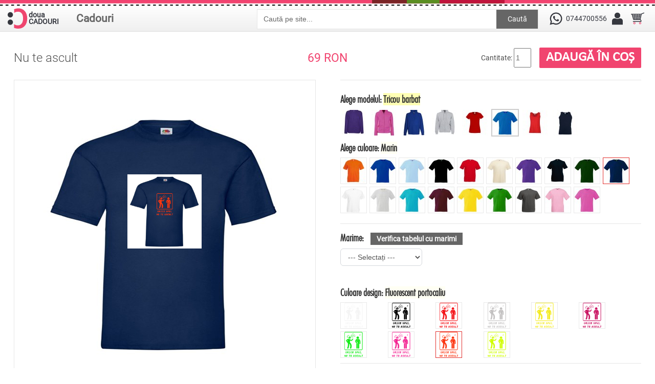

--- FILE ---
content_type: text/html; charset=utf-8
request_url: https://douacadouri.ro/tricou_nu-te-ascult-p2486?tag=amuzant
body_size: 12569
content:
 


<!DOCTYPE html>
<html dir="ltr" lang="ro">
<head>

<meta name="viewport" content="width=device-width,initial-scale=1,maximum-scale=1,user-scalable=no">

<meta http-equiv="X-UA-Compatible" content="IE=edge,chrome=1">

<meta name="HandheldFriendly" content="true">
<meta charset="UTF-8" />
<title>Nu te ascult</title>
<base href="https://douacadouri.ro/" />
<meta name="description" content="Orice spui, nu te ascult. Mesaj intens si foarte clar, scris sub imaginea unui omulet ce zice vrute si nevrute altuia caruia nu ii pasa de vorbe pentru ca asculta muzica la casti. " />
<meta name="keywords" content="casti, urlet, stick man, amuzant, muzica, vorbi, asculta, " />
<link href="https://douacadouri.ro/image/data/cadou.gif" rel="icon" />

<!-- Facebook Open Graph Tags -->
<meta property="og:title" content="Nu te ascult" />
<meta property="og:site_name" content="Doua Cadouri" />
<meta property="og:description" content="Orice spui, nu te ascult. Mesaj intens si foarte clar, scris sub imaginea unui omulet ce zice vrute si nevrute altuia caruia nu ii pasa de vorbe pentru ca asculta muzica la casti. " />
<meta property="og:url" content="http://douacadouri.ro/tricou_nu-te-ascult-p2486?tag=amuzant" />
<meta property="og:type" content="product" />
<meta property="og:image" content="https://douacadouri.ro/image/data/tricouri/funny/nu_te_ascult.png" />
<link rel="image_src" href="https://douacadouri.ro/image/data/tricouri/funny/nu_te_ascult.png" />

<link href="https://douacadouri.ro/tricou_nu-te-ascult-p2486" rel="canonical" />

<link rel="stylesheet" href="catalog/view/theme/megastore/stylesheet/owl.carousel.css">
<link rel="stylesheet" href="catalog/view/theme/megastore/stylesheet/owl.theme.css">
<link rel="stylesheet" href="catalog/view/theme/megastore/stylesheet/stylesheet.min.css" />
<link rel="stylesheet" href="catalog/view/theme/megastore/stylesheet/mobil.min.css" />
<link href="catalog/view/theme/megastore/stylesheet/uploadfile.css" rel="stylesheet">
<link href="catalog/view/theme/megastore/stylesheet/jquery-ui.css" rel="stylesheet">
<link rel="stylesheet" href="catalog/view/javascript/jquery/colorbox/colorbox.css" media="screen" />
<script src="catalog/view/javascript/jquery/jquery-1.7.1.min.js"></script>
<script src="catalog/view/javascript/jquery/ui/jquery-ui-1.8.16.custom.min.js"></script>
<link rel="stylesheet" href="catalog/view/javascript/jquery/ui/themes/ui-lightness/jquery-ui-1.8.16.custom.min.css" />
<link href='https://fonts.googleapis.com/css?family=Scada:400,700' rel='stylesheet' type='text/css'>
<!-- <script src="catalog/view/javascript/jquery/ui/external/jquery.cookie.js"></script> -->
<!-- <script src="catalog/view/javascript/jquery/colorbox/jquery.colorbox.js"></script> -->
<!-- <script src="catalog/view/theme/megastore/js/cycle.js"></script> -->
<!-- <script src="catalog/view/theme/megastore/js/flexslider.js"></script> -->
<script src="catalog/view/theme/megastore/js/custom.js"></script>
<script src="catalog/view/theme/megastore/js/jquery.ui.touch-punch.min.js"></script>
<meta name="p:domain_verify" content="bbaec8c5e330ac72f52401cb05bf8323"/>
<link rel="stylesheet" href="catalog/view/theme/megastore/stylesheet/flexslider.css" />
<link rel="stylesheet" href="catalog/view/javascript/jquery/colorbox/colorbox.css" />

<link rel="stylesheet" href="catalog/view/theme/megastore/stylesheet/spectrum.min.css" />

<!--[if lt IE 9]>
<script src="https://html5shim.googlecode.com/svn/trunk/html5.js"></script>
<![endif]-->
<!--[if IE 6]>
<style type="text/css">
body {
   height:100%;
}
</style>
<![endif]-->
<script src="catalog/view/javascript/common.js"></script>
<script src="catalog/view/theme/megastore/js/css_browser_selector.js" type="text/javascript"></script>
<script src="catalog/view/theme/megastore/js/jquery.uploadfile.min.js" type="text/javascript"></script>
<script src="catalog/view/javascript/jquery/tabs.js"></script>
<script src="catalog/view/javascript/jquery/colorbox/jquery.colorbox-min.js"></script>
<style type="text/css">

							
</style>
<script type="text/javascript">
	var slideSpeed = 4000;
	var slideAnim = "slide"; 
</script>
<script type="text/javascript">
jQuery(document).ready(function () {
    $('.dropdownJavaScript').on('click mousedown mouseup touchstart touchmove', 'a.subcateg', function () {
        if ( $(this).next('ul').hasClass('open') && !$(this).parents('ul').hasClass('open')) {
            $('.open').removeClass('open');
            return false;
        }
        $('.open').not($(this).parents('ul')).removeClass('open');
        $(this).next('ul').addClass('open');
        return false;
    });
    $(document).on('click', ':not(.subcateg,.subcateg*)', function() {        
        if( $('.open').length > 0 ) {
            $('.open').removeClass('open');
            return false;
        }
    });
});
</script>
<style>
#fanback {
display:none;
background:rgba(0,0,0,0.8);
width:100%;
height:100%;
position:fixed;
top:0;
left:0;
z-index:99999;
}
#fan-exit {
width:100%;
height:100%;
}
#fanbox {
background:white;
width:420px;
height:270px;
position:absolute;
top:58%;
left:63%;
margin:-220px 0 0 -375px;
-webkit-box-shadow: inset 0 0 50px 0 #939393;
-moz-box-shadow: inset 0 0 50px 0 #939393;
box-shadow: inset 0 0 50px 0 #939393;
-webkit-border-radius: 5px;
-moz-border-radius: 5px;
border-radius: 5px;
margin: -220px 0 0 -375px;
}
#fanclose {
float:right;
cursor:pointer;
background:url(/catalog/view/theme/megastore/image/x.png) no-repeat;
height:15px;
padding:20px;
position:relative;
padding-right:40px;
margin-top:-10px;
margin-right:-35px;
}
.remove-borda {
height:1px;
width:366px;
margin:0 auto;
background:#F3F3F3;
margin-top:16px;
position:relative;
margin-left:20px;
}
#linkit a.visited,#linkit a,#linkit a:hover {
color:#80808B;
font-size:10px;
margin: 0 auto 5px auto;
float:center;
}

</style>

<script type='text/javascript'>
//<![CDATA[
jQuery.cookie = function (key, value, options) {

// key and at least value given, set cookie...
if (arguments.length > 1 && String(value) !== "[object Object]") {
options = jQuery.extend({}, options);

if (value === null || value === undefined) {
options.expires = -1;
}

if (typeof options.expires === 'number') {
var days = options.expires, t = options.expires = new Date();
t.setDate(t.getDate() + days);
}

value = String(value);

return (document.cookie = [
encodeURIComponent(key), '=',
options.raw ? value : encodeURIComponent(value),
options.expires ? '; expires=' + options.expires.toUTCString() : '', // use expires attribute, max-age is not supported by IE
options.path ? '; path=' + options.path : '',
options.domain ? '; domain=' + options.domain : '',
options.secure ? '; secure' : ''
].join(''));
}

// key and possibly options given, get cookie...
options = value || {};
var result, decode = options.raw ? function (s) { return s; } : decodeURIComponent;
return (result = new RegExp('(?:^|; )' + encodeURIComponent(key) + '=([^;]*)').exec(document.cookie)) ? decode(result[1]) : null;
};
//]]>
</script>
<script type='text/javascript'>
jQuery(document).ready(function($){
if($.cookie('popup_user_login') != 'yes'){
$('#fanback').delay(3000).fadeIn('medium');
$('#fanclose, #fan-exit').click(function(){
$('#fanback').stop().fadeOut('medium');
});
}
$.cookie('popup_user_login', 'yes', { path: '/', expires: 7 });
});
</script>



<script>
if(window.matchMedia('(max-width:860)').matches) {

$('#menu .Cadouri div ul li span').click(function() {
        
        $('#menu li.parent div.dchild').slideUp('normal');
   
        if($(this).next('#menu li.parent div.dchild').is(':hidden') == true) {    
            $(this).next('#menu li.parent div.dchild').slideDown('normal');
            } 
            
    });
}
</script>



<link href="catalog/view/theme/megastore/stylesheet/imMenu.css" type="text/css" rel="stylesheet">
		
			
</head>
<body
class="nu product_page">

<div id="loading">
  <img id="loading-image" src="catalog/view/theme/megastore/image/hourglass.gif" alt="Loading..." />
</div>

<script language="javascript" type="text/javascript">
     $(window).load(function() {
     $('#loading').hide();
  });
</script>

<!-- Global site tag (gtag.js) - Google Analytics -->
<script async src="https://www.googletagmanager.com/gtag/js?id=UA-111733339-1"></script>
<script>
  window.dataLayer = window.dataLayer || [];
  function gtag(){dataLayer.push(arguments);}
  gtag('js', new Date());

  gtag('config', 'UA-111733339-1');
</script>

<div id="spacer"></div>
<div id="container">
	<div id="topW">
	<div id="top">
<header>
	                    <div id="logo"><a href="https://douacadouri.ro/index.php?route=common/home"><img src="/image/data/logo_douacadouri.svg" title="Doua Cadouri" alt="Doua Cadouri" /><div class="doua">doua<br />CADOURI</div></a></div>
                
	
</header>

<div id="categSearch">
<ul id="menu" class="dropdown dropdownJavaScript">
        <li class="Cadouri"><a class="subcateg" href="https://douacadouri.ro/index.php?route=product/category&amp;path=82">Cadouri</a>
            <div>
                <ul>
                                        
						<li class="parent"><span><a href="#">Textile</a></span>
			 <div class="dchild l2"><ul>						<li><a href="https://douacadouri.ro/imbracaminte/tricouri_personalizate"><span>Tricouri personalizate</span></a></li>
						<li><a href="https://douacadouri.ro/imbracaminte/hainute-bebe"><span>Hainute bebe</span></a></li>
						<li><a href="https://douacadouri.ro/imbracaminte/panglici-personalizate"><span>Panglici personalizate</span></a></li>
						<li><a href="https://douacadouri.ro/imbracaminte/perne-personalizate"><span>Perne personalizate</span></a></li>
						<li><a href="https://douacadouri.ro/imbracaminte/sepci-personalizate-p"><span>Sepci</span></a></li>
						<li><a href="https://douacadouri.ro/imbracaminte/sacose"><span>Sacose si saci</span></a></li>
						<li><a href="https://douacadouri.ro/imbracaminte/voaluri-personalizate-p"><span>Voaluri personalizate</span></a></li>
						<li><a href="https://douacadouri.ro/imbracaminte/sorturi-de-bucatarie"><span>Sorturi de bucatarie</span></a></li>
						</ul></div></li>
						
                                        
						<li class="parent"><span><a href="#">Pentru casa</a></span>
			 <div class="dchild l2"><ul>						<li><a href="https://douacadouri.ro/cadouri-personalizabile-pentru-casa/ceasuri"><span>Ceasuri personalizate</span></a></li>
						<li><a href="https://douacadouri.ro/cadouri-personalizabile-pentru-casa/cani-personalizate"><span>Cani personalizate</span></a></li>
						<li><a href="https://douacadouri.ro/cadouri-personalizabile-pentru-casa/magneti-personalizati"><span>Magneti</span></a></li>
						<li><a href="https://douacadouri.ro/cadouri-personalizabile-pentru-casa/rame-foto"><span>Rame foto</span></a></li>
						<li><a href="https://douacadouri.ro/cadouri-personalizabile-pentru-casa/lumanari-p"><span>Lumanari</span></a></li>
						<li><a href="https://douacadouri.ro/cadouri-personalizabile-pentru-casa/mousepad-p"><span>Mousepad</span></a></li>
						<li><a href="https://douacadouri.ro/cadouri-personalizabile-pentru-casa/brelocuri-personalizate-p"><span>Brelocuri personalizate</span></a></li>
						<li><a href="https://douacadouri.ro/cadouri-personalizabile-pentru-casa/de-craciun-personalizate"><span>De Craciun personalizate</span></a></li>
						</ul></div></li>
						
                                        
						<li><a href="https://douacadouri.ro/autocolante-stickere"><span>Autocolante</span></a></li>
						
                                        
						<li><a href="https://douacadouri.ro/semne-si-indicatoare"><span>Semne si indicatoare</span></a></li>
						
                                        
						<li class="parent"><span><a href="#">Jucarii personalizate</a></span>
			 <div class="dchild l2"><ul>						<li><a href="https://douacadouri.ro/jucarii-personalizate/jucarii-de-plus-p"><span>Jucarii de plus</span></a></li>
						<li><a href="https://douacadouri.ro/jucarii-personalizate/puzzle-personalizat"><span>Puzzle personalizat</span></a></li>
						</ul></div></li>
						
                            </ul>
              </div>
          </li>
      </ul>


<div class="searchBox">
  <input type="text" name="search" value=" Caută pe site..." />
    <a id="button">Caută</a>  
</div>

</div>	  

      <ul class="links">      
          <li class="phone"><a href="https://wa.me/+40744700556" title="Numar de telefon si whatsapp" style="text-decoration:none; display:flex">
<span></span><p style="line-height: 40px">0744700556</p></a>
            
         </li>
	   <li class="contulTau"><span class="contul"></span>
        <ul>
          <li>
                            <a class="autentificare" href="https://douacadouri.ro/index.php?route=account/login"><div></div><span>Autentificare</span></a>             
          </li>
        </ul></li>
     <li class="cosulTau" id="cart2"><span></span><a href="https://douacadouri.ro/index.php?route=checkout/cart"></a>
        <ul >
          <li><div id="cart">
  <div class="heading">
    <h4>Cosul tau </h4>
    <span id="cart-total">0 produs(e)</span>
    
  <div class="content">
        <div class="mini-cart-info">
<ul class="checkout">
    	<li class="checkoutBtn"><a href="https://douacadouri.ro/index.php?route=checkout/checkout">Comanda</a></li>
    	<li class="vCart"><a href="https://douacadouri.ro/index.php?route=checkout/cart">Vezi cosul</a></li> 
   </ul>
      <table>
                      </table>

    </div>
    <div class="mini-cart-total">
      <table>
                <tr>
          <td class="right">Sub-Total:</td>
          <td>0.00 RON</td>
        </tr>
                <tr>
          <td class="right">Total:</td>
          <td>0.00 RON</td>
        </tr>
              </table>

    </div>
    
      </div>
</div></div>
          </li>
        </ul>
    </li>

     </ul>
      <div class="clear"></div>
    </div>
  </div> 
 </div> 

  
<div id="notification"></div>


<div id="banner_vacanta"><p>Doua Cadouri va fi in vacanta incepand cu data de 24 august. Magazinul va ramane deschis pentru plasarea comenzilor si pentru alte informatii. Comenzile vor fi procesate din 6 septembrie.</p><p style="text-align:right">Va multumim!</p></div>
<div class="searchMobile">
     <input type="text" name="search" value=" Caută pe site..." />
         
  <a id="buttonMobile">Caută</a>  
</div>

  <div class="breadcrumb">
        <a href="https://douacadouri.ro/">Prima pagina</a>
         &raquo; <a href="https://douacadouri.ro/index.php?route=product/search&amp;tag=amuzant">Cauta</a>
         &raquo; <a href="https://douacadouri.ro/tricou_nu-te-ascult-p2486?tag=amuzant">Nu te ascult</a>
      </div>


<div id="content" itemscope itemtype="http://schema.org/Product">
		 <div id="overview" class="product-info tab-content">
    <div id="titluPret">
    <h1 itemprop="name">Nu te ascult</h1>
       <div id="pretProdus">          <div id="dela">
            de la
          </div>
           <div class="price" itemprop="offers" itemscope itemtype="http://schema.org/Offer">

                      <span id="priceValue" itemprop="price">59.00</span><span id="priceCurrency" itemprop="priceCurrency"> RON</span>                        
                     <link itemprop="availability" href="http://schema.org/InStock" />
         

         </div>
       </div>
         <div class="cart">
        <div class="cantitate">Cantitate:          <input type="hidden" name="canvas_produs_cart" value="" id="canvas_produs_cart">
          <input type="text" name="quantity" size="2" value="1" />
          <input type="hidden" name="product_id" value="2486" />
          &nbsp;</div>
          <div class="adauga"><input type="button" value="Adaugă în coș" id="button-cart" class="button" /></div>
        
              
     
    <div class="clear"></div>

    </div> 
  </div>
      <div class="left">
        
			<div id="imageW">
         <div class="comutator">
                <div class="buton_pagina">
                   <button id="pagina_1" type="button" style="height:74px;"><span class="backButton">Fata</span></button>
               </div>
              <div class="buton_pagina">
              <button id="pagina_3" type="button" style="height:74px;"><span class="backButtonI" id="pagina_3">Spate</span></button>
             </div>
        </div>
          
          <div class="image"><div id="image_container">
<div id="designImg">            

<img src="https://douacadouri.ro/image/cache/data/tricouri/funny/nu_te_ascult-500x500.png" title="Nu te ascult" alt="Nu te ascult" class="design" itemprop="image" /></div></div>
	   </div>

            
              
<div class="image-additional">
        	<span style="display:none;"><img src="https://douacadouri.ro/image/cache/data/tricouri/funny/nu_te_ascult_categorie-500x500.png" id="imagine_1" style="display: none;" /></span>
        <a class="imagine_1" href="javascript:;" title="Nu te ascult"><img src="https://douacadouri.ro/image/cache/data/tricouri/funny/nu_te_ascult_categorie-74x74.png" title="Nu te ascult" alt="Nu te ascult" /></a>
        	<span style="display:none;"><img src="https://douacadouri.ro/image/cache/data/tricouri/funny/nu_te_ascult_red-500x500.png" id="imagine_2" style="display: none;" /></span>
        <a class="imagine_2" href="javascript:;" title="Nu te ascult"><img src="https://douacadouri.ro/image/cache/data/tricouri/funny/nu_te_ascult_red-74x74.png" title="Nu te ascult" alt="Nu te ascult" /></a>
        	<span style="display:none;"><img src="https://douacadouri.ro/image/cache/data/tricouri/funny/nu_te_ascult_white-500x500.png" id="imagine_3" style="display: none;" /></span>
        <a class="imagine_3" href="javascript:;" title="Nu te ascult"><img src="https://douacadouri.ro/image/cache/data/tricouri/funny/nu_te_ascult_white-74x74.png" title="Nu te ascult" alt="Nu te ascult" /></a>
        	<span style="display:none;"><img src="https://douacadouri.ro/image/cache/data/tricouri/funny/nu_te_ascult_grey-500x500.png" id="imagine_4" style="display: none;" /></span>
        <a class="imagine_4" href="javascript:;" title="Nu te ascult"><img src="https://douacadouri.ro/image/cache/data/tricouri/funny/nu_te_ascult_grey-74x74.png" title="Nu te ascult" alt="Nu te ascult" /></a>
        	<span style="display:none;"><img src="https://douacadouri.ro/image/cache/data/tricouri/funny/nu_te_ascult_fluorescent_roz-500x500.png" id="imagine_5" style="display: none;" /></span>
        <a class="imagine_5" href="javascript:;" title="Nu te ascult"><img src="https://douacadouri.ro/image/cache/data/tricouri/funny/nu_te_ascult_fluorescent_roz-74x74.png" title="Nu te ascult" alt="Nu te ascult" /></a>
        	<span style="display:none;"><img src="https://douacadouri.ro/image/cache/data/tricouri/funny/nu_te_ascult_fluorescent_verde-500x500.png" id="imagine_6" style="display: none;" /></span>
        <a class="imagine_6" href="javascript:;" title="Nu te ascult"><img src="https://douacadouri.ro/image/cache/data/tricouri/funny/nu_te_ascult_fluorescent_verde-74x74.png" title="Nu te ascult" alt="Nu te ascult" /></a>
        	<span style="display:none;"><img src="https://douacadouri.ro/image/cache/data/tricouri/funny/nu_te_ascult_fluorescent_portocaliu-500x500.png" id="imagine_7" style="display: none;" /></span>
        <a class="imagine_7" href="javascript:;" title="Nu te ascult"><img src="https://douacadouri.ro/image/cache/data/tricouri/funny/nu_te_ascult_fluorescent_portocaliu-74x74.png" title="Nu te ascult" alt="Nu te ascult" /></a>
        	<span style="display:none;"><img src="https://douacadouri.ro/image/cache/data/tricouri/funny/nu_te_ascult_fluorescent_galben-500x500.png" id="imagine_8" style="display: none;" /></span>
        <a class="imagine_8" href="javascript:;" title="Nu te ascult"><img src="https://douacadouri.ro/image/cache/data/tricouri/funny/nu_te_ascult_fluorescent_galben-74x74.png" title="Nu te ascult" alt="Nu te ascult" /></a>
        	<span style="display:none;"><img src="https://douacadouri.ro/image/cache/data/tricouri/funny/nu_te_ascult_fluorescent_fucsia-500x500.png" id="imagine_9" style="display: none;" /></span>
        <a class="imagine_9" href="javascript:;" title="Nu te ascult"><img src="https://douacadouri.ro/image/cache/data/tricouri/funny/nu_te_ascult_fluorescent_fucsia-74x74.png" title="Nu te ascult" alt="Nu te ascult" /></a>
        	<span style="display:none;"><img src="https://douacadouri.ro/image/cache/data/tricouri/funny/nu_te_ascult_black-500x500.png" id="imagine_10" style="display: none;" /></span>
        <a class="imagine_10" href="javascript:;" title="Nu te ascult"><img src="https://douacadouri.ro/image/cache/data/tricouri/funny/nu_te_ascult_black-74x74.png" title="Nu te ascult" alt="Nu te ascult" /></a>
        	<span style="display:none;"><img src="https://douacadouri.ro/image/cache/data/tricouri/funny/nu_te_ascult_yellow-500x500.png" id="imagine_11" style="display: none;" /></span>
        <a class="imagine_11" href="javascript:;" title="Nu te ascult"><img src="https://douacadouri.ro/image/cache/data/tricouri/funny/nu_te_ascult_yellow-74x74.png" title="Nu te ascult" alt="Nu te ascult" /></a>
        
              </div>

      </div>	
           
<!--end of left-->   


</div>
    


    <div class="right">
      <div id="sageti"><span>Rotiti cana</span>
            <span><img src="catalog/view/theme/megastore/image/360-24px.svg" alt="Sageata 360" /></span>
            </div>
		  <div id="descriere">
     	
	     
      			<div class="description">
                <!--<span>Cod produs:</span> Tricou Nu te ascult<br />-->
                <!--<span>Disponibilitate:</span> In Stoc<br />-->
        
                     </div>
                      	                 </div>
                                     <div class="options">
<!--        <h2>Optiuni disponibile</h2>-->
                                   <div class="prod-options">
                                                                                                         					
					<div id="option-24710" class="option alege-modelul">
				
          
                                      <p class="required" style=" ">			<b>Alege modelul:</b>&nbsp;&nbsp;&nbsp;
						<br />
						
          
                                         <div class="option-image">
                                                                                     <div class="culoare">
                                             <div style="float: left; margin-top:10px; width: 15px; display:none;">
						
				<input type="radio" name="option[24710]" value="151649" id="hanorac dama" />
				
					     </div>
					     <label for="Hanorac-dama">
						<a href="javascript:;" title="hanorac_dama" class="colorboximage alege-modelul">
							<img src="https://douacadouri.ro/image/cache/data/design/hanorace/femei/fara_fermoar/fata/hanorac_dama-50x50.jpg" alt="hanorac_dama" width="50" height="50">
						</a>
					     </label>
                                                 <div ><label for="hanorac_dama">Hanorac dama                                                                                                                (+60.00 RON)
                                                                   </label>
						       </div>
                                             </div>
                                                        <div class="culoare">
                                             <div style="float: left; margin-top:10px; width: 15px; display:none;">
						
				<input type="radio" name="option[24710]" value="151648" id="hanorac cu fermoar dama" />
				
					     </div>
					     <label for="Hanorac-cu-fermoar-dama">
						<a href="javascript:;" title="hanorac_cu_fermoar_dama" class="colorboximage alege-modelul">
							<img src="https://douacadouri.ro/image/cache/data/design/hanorace/femei/fermoar/fata/hanorac_cu_fermoar_dama-50x50.jpg" alt="hanorac_cu_fermoar_dama" width="50" height="50">
						</a>
					     </label>
                                                 <div ><label for="hanorac_cu_fermoar_dama">Hanorac cu fermoar dama                                                                                                                (+80.00 RON)
                                                                   </label>
						       </div>
                                             </div>
                                                        <div class="culoare">
                                             <div style="float: left; margin-top:10px; width: 15px; display:none;">
						
				<input type="radio" name="option[24710]" value="151651" id="hanorac barbat" />
				
					     </div>
					     <label for="Hanorac-barbat">
						<a href="javascript:;" title="hanorac_barbat" class="colorboximage alege-modelul">
							<img src="https://douacadouri.ro/image/cache/data/design/hanorace/barbati/fara_fermoar/fata/hanorac_barbat-50x50.jpg" alt="hanorac_barbat" width="50" height="50">
						</a>
					     </label>
                                                 <div ><label for="hanorac_barbat">Hanorac barbat                                                                                                                (+60.00 RON)
                                                                   </label>
						       </div>
                                             </div>
                                                        <div class="culoare">
                                             <div style="float: left; margin-top:10px; width: 15px; display:none;">
						
				<input type="radio" name="option[24710]" value="151650" id="hanorac cu fermoar barbat" />
				
					     </div>
					     <label for="Hanorac-cu-fermoar-barbat">
						<a href="javascript:;" title="hanorac_cu_fermoar_barbat" class="colorboximage alege-modelul">
							<img src="https://douacadouri.ro/image/cache/data/design/hanorace/barbati/fermoar/fata/hanorac_cu_fermoar_barbat-50x50.jpg" alt="hanorac_cu_fermoar_barbat" width="50" height="50">
						</a>
					     </label>
                                                 <div ><label for="hanorac_cu_fermoar_barbat">Hanorac cu fermoar barbat                                                                                                                (+80.00 RON)
                                                                   </label>
						       </div>
                                             </div>
                                                        <div class="culoare">
                                             <div style="float: left; margin-top:10px; width: 15px; display:none;">
						
				<input type="radio" name="option[24710]" value="151652" id="tricou dama" />
				
					     </div>
					     <label for="Tricou-dama">
						<a href="javascript:;" title="tricou_dama" class="colorboximage alege-modelul">
							<img src="https://douacadouri.ro/image/cache/data/tricouri/tricou_dama-50x50.jpg" alt="tricou_dama" width="50" height="50">
						</a>
					     </label>
                                                 <div ><label for="tricou_dama">Tricou dama                                                                                                         </label>
						       </div>
                                             </div>
                                                        <div class="culoare">
                                             <div style="float: left; margin-top:10px; width: 15px; display:none;">
						
				<input type="radio" name="option[24710]" value="151654" id="tricou barbat" />
				
					     </div>
					     <label for="Tricou-barbat">
						<a href="javascript:;" title="tricou_barbat" class="colorboximage alege-modelul">
							<img src="https://douacadouri.ro/image/cache/data/tricouri/tricou_barbat-50x50.jpg" alt="tricou_barbat" width="50" height="50">
						</a>
					     </label>
                                                 <div ><label for="tricou_barbat">Tricou barbat                                                                                                         </label>
						       </div>
                                             </div>
                                                        <div class="culoare">
                                             <div style="float: left; margin-top:10px; width: 15px; display:none;">
						
				<input type="radio" name="option[24710]" value="151653" id="maieu dama" />
				
					     </div>
					     <label for="Maieu-dama">
						<a href="javascript:;" title="maieu_dama" class="colorboximage alege-modelul">
							<img src="https://douacadouri.ro/image/cache/data/tricouri/maieu_dama-50x50.jpg" alt="maieu_dama" width="50" height="50">
						</a>
					     </label>
                                                 <div ><label for="maieu_dama">Maieu dama                                                                                                         </label>
						       </div>
                                             </div>
                                                        <div class="culoare">
                                             <div style="float: left; margin-top:10px; width: 15px; display:none;">
						
				<input type="radio" name="option[24710]" value="151655" id="maieu barbat" />
				
					     </div>
					     <label for="Maieu-barbat">
						<a href="javascript:;" title="maieu_barbat" class="colorboximage alege-modelul">
							<img src="https://douacadouri.ro/image/cache/data/tricouri/maieu_barbat-50x50.jpg" alt="maieu_barbat" width="50" height="50">
						</a>
					     </label>
                                                 <div ><label for="maieu_barbat">Maieu barbat                                                                                                         </label>
						       </div>
                                             </div>
                                                         </div>
                                            </div>

                          			
                                                                                                                                                      <div id="option-24711" class="option ascuns model-implicit"> 

          <p class="required"> 
			<b>model implicit:</b>&nbsp;&nbsp;&nbsp;
						<br />
						

          <input type="hidden" id="model-implicit" name="option[24711]" value="alege-modelul:tricou_barbat;alege-culoare:marin;culoare-design:fluorescent_portocaliu" />
                                                </div>

          			
                                                                                                                                                      <div id="option-24713" class="option ascuns pozitie-design"> 

          <p class="required"> 
			<b>pozitie design:</b>&nbsp;&nbsp;&nbsp;
						<br />
						

          <input type="hidden" id="pozitie-design" name="option[24713]" value="width:145px;height:145px;top:134px;left:177px;position:absolute;z-index:5" />
                                                </div>

          			
                                                                                                                                                      <div id="option-24705" class="option ascuns template"> 

          <p class="required"> 
			<b>template:</b>&nbsp;&nbsp;&nbsp;
						<br />
						

          <input type="hidden" id="template" name="option[24705]" value="product_diverse_modele.tpl" />
                                                </div>

          			
                                                                                                                                                      <div id="option-24706" class="option ascuns culori-disponibile"> 

          <p class="required"> 
			<b>culori disponibile:</b>&nbsp;&nbsp;&nbsp;
						<br />
						

          <input type="hidden" id="culori-disponibile" name="option[24706]" value="culori_disponibile_tricouri.txt" />
                                                </div>

          			
                                                                                                                  					
					<div id="option-24708" class="option alege-culoare">
				
          
                                      <p class="required" style=" ">			<b>Alege culoare:</b>&nbsp;&nbsp;&nbsp;
						<br />
						
          
                                         <div class="option-image">
                                                                                     <div class="culoare">
                                             <div style="float: left; margin-top:10px; width: 15px; display:none;">
						
				<input type="radio" name="option[24708]" value="151639" id="portocaliu" />
				
					     </div>
					     <label for="portocaliu">
						<a href="javascript:;" title="portocaliu" class="colorboximage alege-culoare">
							<img src="https://douacadouri.ro/image/cache/data/tricouri/tricou_barbat_portocaliu-50x50.jpg" alt="portocaliu" width="50" height="50">
						</a>
					     </label>
                                                 <div ><label for="portocaliu">portocaliu                                                                                                         </label>
						       </div>
                                             </div>
                                                        <div class="culoare">
                                             <div style="float: left; margin-top:10px; width: 15px; display:none;">
						
				<input type="radio" name="option[24708]" value="151645" id="royal" />
				
					     </div>
					     <label for="royal">
						<a href="javascript:;" title="royal" class="colorboximage alege-culoare">
							<img src="https://douacadouri.ro/image/cache/data/tricouri/tricou_barbat_royal-50x50.jpg" alt="royal" width="50" height="50">
						</a>
					     </label>
                                                 <div ><label for="royal">royal                                                                                                         </label>
						       </div>
                                             </div>
                                                        <div class="culoare">
                                             <div style="float: left; margin-top:10px; width: 15px; display:none;">
						
				<input type="radio" name="option[24708]" value="151632" id="ciel" />
				
					     </div>
					     <label for="ciel">
						<a href="javascript:;" title="ciel" class="colorboximage alege-culoare">
							<img src="https://douacadouri.ro/image/cache/data/tricouri/tricou_barbat_ciel-50x50.jpg" alt="ciel" width="50" height="50">
						</a>
					     </label>
                                                 <div ><label for="ciel">ciel                                                                                                         </label>
						       </div>
                                             </div>
                                                        <div class="culoare">
                                             <div style="float: left; margin-top:10px; width: 15px; display:none;">
						
				<input type="radio" name="option[24708]" value="151638" id="negru" />
				
					     </div>
					     <label for="negru">
						<a href="javascript:;" title="negru" class="colorboximage alege-culoare">
							<img src="https://douacadouri.ro/image/cache/data/tricouri/tricou_barbat_negru-50x50.jpg" alt="negru" width="50" height="50">
						</a>
					     </label>
                                                 <div ><label for="negru">negru                                                                                                         </label>
						       </div>
                                             </div>
                                                        <div class="culoare">
                                             <div style="float: left; margin-top:10px; width: 15px; display:none;">
						
				<input type="radio" name="option[24708]" value="151644" id="rosu" />
				
					     </div>
					     <label for="rosu">
						<a href="javascript:;" title="rosu" class="colorboximage alege-culoare">
							<img src="https://douacadouri.ro/image/cache/data/tricouri/tricou_barbat_rosu-50x50.jpg" alt="rosu" width="50" height="50">
						</a>
					     </label>
                                                 <div ><label for="rosu">rosu                                                                                                         </label>
						       </div>
                                             </div>
                                                        <div class="culoare">
                                             <div style="float: left; margin-top:10px; width: 15px; display:none;">
						
				<input type="radio" name="option[24708]" value="151631" id="bej" />
				
					     </div>
					     <label for="bej">
						<a href="javascript:;" title="bej" class="colorboximage alege-culoare">
							<img src="https://douacadouri.ro/image/cache/data/tricouri/tricou_barbat_bej-50x50.jpg" alt="bej" width="50" height="50">
						</a>
					     </label>
                                                 <div ><label for="bej">bej                                                                                                         </label>
						       </div>
                                             </div>
                                                        <div class="culoare">
                                             <div style="float: left; margin-top:10px; width: 15px; display:none;">
						
				<input type="radio" name="option[24708]" value="151637" id="mov" />
				
					     </div>
					     <label for="mov">
						<a href="javascript:;" title="mov" class="colorboximage alege-culoare">
							<img src="https://douacadouri.ro/image/cache/data/tricouri/tricou_barbat_mov-50x50.jpg" alt="mov" width="50" height="50">
						</a>
					     </label>
                                                 <div ><label for="mov">mov                                                                                                         </label>
						       </div>
                                             </div>
                                                        <div class="culoare">
                                             <div style="float: left; margin-top:10px; width: 15px; display:none;">
						
				<input type="radio" name="option[24708]" value="151643" id="bleumarin" />
				
					     </div>
					     <label for="bleumarin">
						<a href="javascript:;" title="bleumarin" class="colorboximage alege-culoare">
							<img src="https://douacadouri.ro/image/cache/data/tricouri/tricou_back/tricou_dama_bleumarin-50x50.jpg" alt="bleumarin" width="50" height="50">
						</a>
					     </label>
                                                 <div ><label for="bleumarin">bleumarin                                                                                                         </label>
						       </div>
                                             </div>
                                                        <div class="culoare">
                                             <div style="float: left; margin-top:10px; width: 15px; display:none;">
						
				<input type="radio" name="option[24708]" value="151630" id="avocado" />
				
					     </div>
					     <label for="avocado">
						<a href="javascript:;" title="avocado" class="colorboximage alege-culoare">
							<img src="https://douacadouri.ro/image/cache/data/tricouri/tricou_barbat_avocado-50x50.jpg" alt="avocado" width="50" height="50">
						</a>
					     </label>
                                                 <div ><label for="avocado">avocado                                                                                                         </label>
						       </div>
                                             </div>
                                                        <div class="culoare">
                                             <div style="float: left; margin-top:10px; width: 15px; display:none;">
						
				<input type="radio" name="option[24708]" value="151636" id="marin" />
				
					     </div>
					     <label for="marin">
						<a href="javascript:;" title="marin" class="colorboximage alege-culoare">
							<img src="https://douacadouri.ro/image/cache/data/tricouri/tricou_barbat_marin-50x50.jpg" alt="marin" width="50" height="50">
						</a>
					     </label>
                                                 <div ><label for="marin">marin                                                                                                         </label>
						       </div>
                                             </div>
                                                        <div class="culoare">
                                             <div style="float: left; margin-top:10px; width: 15px; display:none;">
						
				<input type="radio" name="option[24708]" value="151642" id="lime" />
				
					     </div>
					     <label for="lime">
						<a href="javascript:;" title="lime" class="colorboximage alege-culoare">
							<img src="https://douacadouri.ro/image/cache/data/design/hanorace/femei/fara_fermoar/fata/hanorac_dama_lime-50x50.png" alt="lime" width="50" height="50">
						</a>
					     </label>
                                                 <div ><label for="lime">lime                                                                                                         </label>
						       </div>
                                             </div>
                                                        <div class="culoare">
                                             <div style="float: left; margin-top:10px; width: 15px; display:none;">
						
				<input type="radio" name="option[24708]" value="151629" id="alb" />
				
					     </div>
					     <label for="alb">
						<a href="javascript:;" title="alb" class="colorboximage alege-culoare">
							<img src="https://douacadouri.ro/image/cache/data/tricouri/tricou_barbat_alb-50x50.jpg" alt="alb" width="50" height="50">
						</a>
					     </label>
                                                 <div ><label for="alb">alb                                                                                                         </label>
						       </div>
                                             </div>
                                                        <div class="culoare">
                                             <div style="float: left; margin-top:10px; width: 15px; display:none;">
						
				<input type="radio" name="option[24708]" value="151635" id="gri" />
				
					     </div>
					     <label for="gri">
						<a href="javascript:;" title="gri" class="colorboximage alege-culoare">
							<img src="https://douacadouri.ro/image/cache/data/tricouri/tricou_barbat_gri-50x50.jpg" alt="gri" width="50" height="50">
						</a>
					     </label>
                                                 <div ><label for="gri">gri                                                                                                         </label>
						       </div>
                                             </div>
                                                        <div class="culoare">
                                             <div style="float: left; margin-top:10px; width: 15px; display:none;">
						
				<input type="radio" name="option[24708]" value="151641" id="turcoaz" />
				
					     </div>
					     <label for="turcoaz">
						<a href="javascript:;" title="turcoaz" class="colorboximage alege-culoare">
							<img src="https://douacadouri.ro/image/cache/data/tricouri/tricou_barbat_turcoaz-50x50.jpg" alt="turcoaz" width="50" height="50">
						</a>
					     </label>
                                                 <div ><label for="turcoaz">turcoaz                                                                                                         </label>
						       </div>
                                             </div>
                                                        <div class="culoare">
                                             <div style="float: left; margin-top:10px; width: 15px; display:none;">
						
				<input type="radio" name="option[24708]" value="151628" id="visiniu" />
				
					     </div>
					     <label for="visiniu">
						<a href="javascript:;" title="visiniu" class="colorboximage alege-culoare">
							<img src="https://douacadouri.ro/image/cache/data/tricouri/tricou_barbat_visiniu-50x50.jpg" alt="visiniu" width="50" height="50">
						</a>
					     </label>
                                                 <div ><label for="visiniu">visiniu                                                                                                         </label>
						       </div>
                                             </div>
                                                        <div class="culoare">
                                             <div style="float: left; margin-top:10px; width: 15px; display:none;">
						
				<input type="radio" name="option[24708]" value="151647" id="denim" />
				
					     </div>
					     <label for="denim">
						<a href="javascript:;" title="denim" class="colorboximage alege-culoare">
							<img src="https://douacadouri.ro/image/cache/data/design/hanorace/barbati/fara_fermoar/fata/hanorac_barbat_denim-50x50.jpg" alt="denim" width="50" height="50">
						</a>
					     </label>
                                                 <div ><label for="denim">denim                                                                                                         </label>
						       </div>
                                             </div>
                                                        <div class="culoare">
                                             <div style="float: left; margin-top:10px; width: 15px; display:none;">
						
				<input type="radio" name="option[24708]" value="151634" id="galben" />
				
					     </div>
					     <label for="galben">
						<a href="javascript:;" title="galben" class="colorboximage alege-culoare">
							<img src="https://douacadouri.ro/image/cache/data/tricouri/tricou_barbat_galben-50x50.jpg" alt="galben" width="50" height="50">
						</a>
					     </label>
                                                 <div ><label for="galben">galben                                                                                                         </label>
						       </div>
                                             </div>
                                                        <div class="culoare">
                                             <div style="float: left; margin-top:10px; width: 15px; display:none;">
						
				<input type="radio" name="option[24708]" value="151640" id="verde" />
				
					     </div>
					     <label for="verde">
						<a href="javascript:;" title="verde" class="colorboximage alege-culoare">
							<img src="https://douacadouri.ro/image/cache/data/tricouri/tricou_barbat_verde-50x50.jpg" alt="verde" width="50" height="50">
						</a>
					     </label>
                                                 <div ><label for="verde">verde                                                                                                         </label>
						       </div>
                                             </div>
                                                        <div class="culoare">
                                             <div style="float: left; margin-top:10px; width: 15px; display:none;">
						
				<input type="radio" name="option[24708]" value="151627" id="gri_inchis" />
				
					     </div>
					     <label for="gri_inchis">
						<a href="javascript:;" title="gri_inchis" class="colorboximage alege-culoare">
							<img src="https://douacadouri.ro/image/cache/data/tricouri/tricou_dama_gri_inchis-50x50.jpg" alt="gri_inchis" width="50" height="50">
						</a>
					     </label>
                                                 <div ><label for="gri_inchis">gri_inchis                                                                                                         </label>
						       </div>
                                             </div>
                                                        <div class="culoare">
                                             <div style="float: left; margin-top:10px; width: 15px; display:none;">
						
				<input type="radio" name="option[24708]" value="151646" id="roz" />
				
					     </div>
					     <label for="roz">
						<a href="javascript:;" title="roz" class="colorboximage alege-culoare">
							<img src="https://douacadouri.ro/image/cache/data/tricouri/tricou_barbat_roz-50x50.jpg" alt="roz" width="50" height="50">
						</a>
					     </label>
                                                 <div ><label for="roz">roz                                                                                                         </label>
						       </div>
                                             </div>
                                                        <div class="culoare">
                                             <div style="float: left; margin-top:10px; width: 15px; display:none;">
						
				<input type="radio" name="option[24708]" value="151633" id="fuchsia" />
				
					     </div>
					     <label for="fuchsia">
						<a href="javascript:;" title="fuchsia" class="colorboximage alege-culoare">
							<img src="https://douacadouri.ro/image/cache/data/tricouri/tricou_barbat_fuchsia-50x50.jpg" alt="fuchsia" width="50" height="50">
						</a>
					     </label>
                                                 <div ><label for="fuchsia">fuchsia                                                                                                         </label>
						       </div>
                                             </div>
                                                         </div>
                                            </div>

                          			
                                                                                                                                   
					<div id="option-24707" class="option marime">
				
          
                                                 <p class="required">			<b>Marime:</b>&nbsp;&nbsp;&nbsp;
									<a class='optinfo optbutton' style="line-height:60%;background:#666666;color:#FFFFFF;border:#FFFFFF 1px solid;margin-bottom:4px;display: inline-block;text-decoration: none;padding: 8px 12px;" href="#inline_optinfo-11">Verifica tabelul cu marimi</a>
									<br />
			          <div style='display:none'>
			<div id='inline_optinfo-11' style='padding:10px;'>
          <div><img alt="Tabel marime hanorac cu gluga si fermoar barbat" src="catalog/view/theme/megastore/image/marime_hanorac_cu_fermoar_barbati.jpg" style="margin-left:-10px;" /></div>

<p>&nbsp;</p>

<div><img alt="Tabel marime hanorac cu gluga si fermoar dama" src="catalog/view/theme/megastore/image/marime_hanorac_cu_fermoar_femei.jpg" style="margin-left:-10px;" /></div>

<p>&nbsp;</p>

<div><img alt="Tabel marime hanorac cu gluga si fermoar barbat" src="catalog/view/theme/megastore/image/marime_hanorac_cu_fermoar_copii.jpg" style="margin-left:-10px;" /></div>

<p>&nbsp;</p>

<p>Hanoracele cu gluga si fermoar sunt marca Fruit of the Loom:</p>

<p>- gluga din doua straturi;</p>

<p>- snur de strangere a glugii in culoarea produsului (modelul pentru copil este fara snur, in conformitate cu legislatia europeana privitoare la imbracamintea pentru copii);</p>

<p>- banda tricotata in jurul gatului;</p>

<p>- 70% bumbac si 30% poliester, 280gm/m²;</p>

<p>- 2 buzunare frontale;</p>

<p>- fermoar acoperit;</p>

<p>- margine din bumbac/elastan pe talie si mansete.</p>

<p>A - masurat la 1 cm de subbrat<br />
B - masurat de la umar pana la marginea de jos&nbsp;</p>

<p>TOL (toleranta acceptata) 1.5 cm</p>

<div><img alt="Tabel marime hanorac cu gluga barbat" src="catalog/view/theme/megastore/image/marime_hanorac_barbati.jpg" style="margin-left:-10px;" /></div>

<p>&nbsp;</p>

<div><img alt="Tabel marime hanorac cu gluga dama" src="catalog/view/theme/megastore/image/marime_hanorac_femei.jpg" style="margin-left:-10px;" /></div>

<p>&nbsp;</p>

<div><img alt="Tabel marime hanorac cu gluga copil" src="catalog/view/theme/megastore/image/marime_hanorac_copii.jpg" style="margin-left:-10px;" /></div>

<p>&nbsp;</p>

<p>Hanoracele cu gluga sunt marca SG:</p>

<p>- gluga reglabila cu snur;</p>

<p>- snur de strangere a glugii in culoarea produsului (modelul pentru copil este fara snur, in conformitate cu legislatia europeana privitoare la imbracamintea pentru copii);</p>

<p>- 80% bumbac pieptanat si 20% poliester, 280gm/m²;</p>

<p>- buzunar frontal tip cangur;</p>

<p>- fleece periat in interior;</p>

<p>- margine din bumbac/elastan pe talie si mansete.</p>

<p>A - masurat la 1 cm de subbrat<br />
B - masurat de la umar pana la marginea de jos&nbsp;</p>

<p>TOL (toleranta acceptata) 1.5 cm</p>

<div><img alt="Tabel marime tricou barbati" src="catalog/view/theme/megastore/image/marime_tricou_barbati.jpg" style="margin-left:-10px;" /></div>

<p>&nbsp;</p>

<div><img alt="Tabel marime tricou femei" src="catalog/view/theme/megastore/image/marime_tricou_femei.jpg" style="margin-left:-10px;" /></div>

<p>&nbsp;</p>

<div><img alt="Tabel marime maieu barbati" src="catalog/view/theme/megastore/image/marime_maiou_barbati.jpg" style="margin-left:-10px;" /></div>

<p>&nbsp;</p>

<div><img alt="Tabel marime maiou femei" src="catalog/view/theme/megastore/image/marime_maiou_femei.jpg" style="margin-left:-10px;" /></div>

<p>&nbsp;</p>

<div><img alt="Tabel marime tricou copii" src="catalog/view/theme/megastore/image/marime_tricou_copii.jpg" style="margin-left:-10px;" /></div>

<p>&nbsp;</p>

<p>Tricourile sunt marca Fruit of the Loom, 100% bumbac.</p>

<p>A - masurat la 1 cm de subbrat<br />
B - masurat de la umar pana la marginea de jos&nbsp;</p>

<p>TOL (toleranta acceptata) 1.5 cm</p>
          </div></div>
		  			
                                                
					<select name="option[24707]" id="marime">
				
                                                <option style="color:#f1446f; font-weight:bold;" value=""> --- Selectați --- </option>
                                                                                                
				<option  style="color:#f1446f;"  value="151618" id="xs">XS				
                                                                                                </option>
                                                            
				<option  style="color:#f1446f;"  value="151623" id="s ">S 				
                                                                                                </option>
                                                            
				<option  style="color:#f1446f;"  value="151622" id="m">M				
                                                                                                </option>
                                                            
				<option  style="color:#f1446f;"  value="151621" id="l">L				
                                                                                                </option>
                                                            
				<option  style="color:#f1446f;"  value="151620" id="xl">XL				
                                                                                                </option>
                                                            
				<option  style="color:#f1446f;"  value="151619" id="xxl">XXL				
                                                                                                </option>
                                                            
				<option  style="color:#f1446f;"  value="151624" id="3xl">3XL				
                                                                                                (+12.00 RON)
                                                                                                </option>
                                                            
				<option  style="color:#f1446f;"  value="151625" id="4xl">4XL				
                                                                                                (+12.00 RON)
                                                                                                </option>
                                                            
				<option  style="color:#f1446f;"  value="151626" id="5xl">5XL				
                                                                                                (+12.00 RON)
                                                                                                </option>
                                                            </select>
                                             </div>
       
                                                  			
                                                                                                                  					
					<div id="option-24712" class="option culoare-design">
				
          
                                      <p class="required" style=" ">			<b>Culoare design:</b>&nbsp;&nbsp;&nbsp;
						<br />
						
          
                                         <div class="option-image">
                                                                                     <div class="culoare">
                                             <div style="float: left; margin-top:10px; width: 15px; display:none;">
						
				<input type="radio" name="option[24712]" value="151690" id="white" />
				
					     </div>
					     <label for="white">
						<a href="javascript:;" title="white" class="colorboximage culoare-design">
							<img src="https://douacadouri.ro/image/cache/data/design/white-50x50.jpg" alt="white" width="50" height="50">
						</a>
					     </label>
                                                 <div ><label for="white">white                                                                                                         </label>
						       </div>
                                             </div>
                                                        <div class="culoare">
                                             <div style="float: left; margin-top:10px; width: 15px; display:none;">
						
				<input type="radio" name="option[24712]" value="151665" id="black" />
				
					     </div>
					     <label for="black">
						<a href="javascript:;" title="black" class="colorboximage culoare-design">
							<img src="https://douacadouri.ro/image/cache/data/design/black-50x50.jpg" alt="black" width="50" height="50">
						</a>
					     </label>
                                                 <div ><label for="black">black                                                                                                         </label>
						       </div>
                                             </div>
                                                        <div class="culoare">
                                             <div style="float: left; margin-top:10px; width: 15px; display:none;">
						
				<input type="radio" name="option[24712]" value="151660" id="red" />
				
					     </div>
					     <label for="red">
						<a href="javascript:;" title="red" class="colorboximage culoare-design">
							<img src="https://douacadouri.ro/image/cache/data/design/red-50x50.jpg" alt="red" width="50" height="50">
						</a>
					     </label>
                                                 <div ><label for="red">red                                                                                                         </label>
						       </div>
                                             </div>
                                                        <div class="culoare">
                                             <div style="float: left; margin-top:10px; width: 15px; display:none;">
						
				<input type="radio" name="option[24712]" value="151677" id="grey" />
				
					     </div>
					     <label for="grey">
						<a href="javascript:;" title="grey" class="colorboximage culoare-design">
							<img src="https://douacadouri.ro/image/cache/data/design/grey-50x50.jpg" alt="grey" width="50" height="50">
						</a>
					     </label>
                                                 <div ><label for="grey">grey                                                                                                         </label>
						       </div>
                                             </div>
                                                        <div class="culoare">
                                             <div style="float: left; margin-top:10px; width: 15px; display:none;">
						
				<input type="radio" name="option[24712]" value="151689" id="yellow" />
				
					     </div>
					     <label for="yellow">
						<a href="javascript:;" title="yellow" class="colorboximage culoare-design">
							<img src="https://douacadouri.ro/image/cache/data/design/yellow-50x50.jpg" alt="yellow" width="50" height="50">
						</a>
					     </label>
                                                 <div ><label for="yellow">yellow                                                                                                         </label>
						       </div>
                                             </div>
                                                        <div class="culoare">
                                             <div style="float: left; margin-top:10px; width: 15px; display:none;">
						
				<input type="radio" name="option[24712]" value="151659" id="fluorescent_fucsia" />
				
					     </div>
					     <label for="fluorescent_fucsia">
						<a href="javascript:;" title="fluorescent_fucsia" class="colorboximage culoare-design">
							<img src="https://douacadouri.ro/image/cache/data/design/fluorescent_fucsia-50x50.png" alt="fluorescent_fucsia" width="50" height="50">
						</a>
					     </label>
                                                 <div ><label for="fluorescent_fucsia">fluorescent_fucsia                                                                                                                (+10.00 RON)
                                                                   </label>
						       </div>
                                             </div>
                                                        <div class="culoare">
                                             <div style="float: left; margin-top:10px; width: 15px; display:none;">
						
				<input type="radio" name="option[24712]" value="151674" id="fluorescent_verde" />
				
					     </div>
					     <label for="fluorescent_verde">
						<a href="javascript:;" title="fluorescent_verde" class="colorboximage culoare-design">
							<img src="https://douacadouri.ro/image/cache/data/design/plic_verde-50x50.jpg" alt="fluorescent_verde" width="50" height="50">
						</a>
					     </label>
                                                 <div ><label for="fluorescent_verde">fluorescent_verde                                                                                                                (+10.00 RON)
                                                                   </label>
						       </div>
                                             </div>
                                                        <div class="culoare">
                                             <div style="float: left; margin-top:10px; width: 15px; display:none;">
						
				<input type="radio" name="option[24712]" value="151673" id="fluorescent_roz" />
				
					     </div>
					     <label for="fluorescent_roz">
						<a href="javascript:;" title="fluorescent_roz" class="colorboximage culoare-design">
							<img src="https://douacadouri.ro/image/cache/data/design/fuchsia-50x50.jpg" alt="fluorescent_roz" width="50" height="50">
						</a>
					     </label>
                                                 <div ><label for="fluorescent_roz">fluorescent_roz                                                                                                                (+10.00 RON)
                                                                   </label>
						       </div>
                                             </div>
                                                        <div class="culoare">
                                             <div style="float: left; margin-top:10px; width: 15px; display:none;">
						
				<input type="radio" name="option[24712]" value="151672" id="fluorescent_portocaliu" />
				
					     </div>
					     <label for="fluorescent_portocaliu">
						<a href="javascript:;" title="fluorescent_portocaliu" class="colorboximage culoare-design">
							<img src="https://douacadouri.ro/image/cache/data/design/orange-50x50.jpg" alt="fluorescent_portocaliu" width="50" height="50">
						</a>
					     </label>
                                                 <div ><label for="fluorescent_portocaliu">fluorescent_portocaliu                                                                                                                (+10.00 RON)
                                                                   </label>
						       </div>
                                             </div>
                                                        <div class="culoare">
                                             <div style="float: left; margin-top:10px; width: 15px; display:none;">
						
				<input type="radio" name="option[24712]" value="151671" id="fluorescent_galben" />
				
					     </div>
					     <label for="fluorescent_galben">
						<a href="javascript:;" title="fluorescent_galben" class="colorboximage culoare-design">
							<img src="https://douacadouri.ro/image/cache/data/design/galben_semn-50x50.jpg" alt="fluorescent_galben" width="50" height="50">
						</a>
					     </label>
                                                 <div ><label for="fluorescent_galben">fluorescent_galben                                                                                                                (+10.00 RON)
                                                                   </label>
						       </div>
                                             </div>
                                                         </div>
                                            </div>

                          			
                                                      </div>
      
                     
                                <!-- <div><span>&nbsp;&nbsp;&nbsp;- SAU -&nbsp;&nbsp;&nbsp;</span></div>
        <div style="margin-left:125px; margin-top:10px;text-align:center;"><a onclick="addToWishList('2486');">Adaugă in Wish List</a><br />
          <a onclick="addToCompare('2486');">Adaugă în comparatie</a></div>-->
              
     
    <div class="clear"></div>
    </div>   
    
  
  								<div class="tags"><b>Etichete:</b>
            <a href="https://douacadouri.ro/index.php?route=product/search&amp;tag=casti" >casti</a>,
                <a href="https://douacadouri.ro/index.php?route=product/search&amp;tag=urlet" >urlet</a>,
                <a href="https://douacadouri.ro/index.php?route=product/search&amp;tag=stick%20man" >stick man</a>,
                <a href="https://douacadouri.ro/index.php?route=product/search&amp;tag=amuzant" >amuzant</a>,
                <a href="https://douacadouri.ro/index.php?route=product/search&amp;tag=muzica" >muzica</a>,
                <a href="https://douacadouri.ro/index.php?route=product/search&amp;tag=vorbi" >vorbi</a>,
                <a href="https://douacadouri.ro/index.php?route=product/search&amp;tag=asculta" >asculta</a>,
                <a href="https://douacadouri.ro/index.php?route=product/search&amp;tag=" ></a>
         								 </div>
    <div class="descriere" itemprop="description"><p>Orice spui, nu te ascult. Mesaj intens si foarte clar, scris sub imaginea unui omulet ce zice vrute si nevrute altuia caruia nu ii pasa de vorbe pentru ca asculta muzica la casti.&nbsp;</p>

<p>Daca doriti alte culori de design, scrieti-ne la observatiile comenzii.</p>
                  </div>


<!--cLOSE options--></div>
<!--end of id description -->
</div>

<!--end of right
</div>
-->
<!--end of overview
</div>
-->
<!--end of content -->
</div>

      
  
   
<script src="catalog/view/theme/megastore/js/owl.carousel.min.js"></script>
<script type="text/javascript">
    $(document).ready(function() {
      $('#produse-similare').owlCarousel({
          //navigation : true, // Show next and prev buttons
          //slideSpeed : 300,
          //paginationSpeed : 400,
          //singleItem:true
          itemsDesktop : [1300,4], //5 items between 1000px and 901px
          itemsDesktopSmall : [1024,3], // betweem 900px and 601px
	  itemsTablet: [600,2], //2 items between 600 and 0
	  itemsMobile: [479,1]
     
          // "singleItem:true" is a shortcut for:
          // items : 1, 
          // itemsDesktop : false,
          // itemsDesktopSmall : false,
          // itemsTablet: false,
          // itemsMobile : false
      });     
    });
</script>
  
  

<script src="catalog/view/theme/megastore/js/editor_diverse_modele.js" type="text/javascript"></script>
<script async type="text/javascript" src="catalog/view/theme/megastore/js/jquery.ae.image.resize.min.js"></script>
<script async type="text/javascript" src="catalog/view/theme/megastore/js/spectrum.min.js"></script>
<script async type="text/javascript" src="catalog/view/theme/megastore/js/html2canvas.min.js"></script>

<script type="text/javascript">

var pret_global_model=0;
var pret_global_design=0;
var pret_global=0;
var pret_initial=0;
var alege_tip='';

var pret_suplimentar_design=0;
var pret_suplimentar_model=0;

	pret_neprocesat=$('span#priceValue').text().replace('RON','').replace(' ','').replace(',','.');
	pret_initial=parseFloat(pret_neprocesat);
//console.log(pret_initial);


			$(".optinfo").colorbox({inline:true, maxWidth:800, minWidth:300, maxHeight:600, width:"90%",});
			
$('a.colorboximage.alege-modelul').click(function () {
        titlu=$(this).attr('title');
        pret_supl_neprelucrat=$('label[for="'+titlu+'"]').text().split('(');
	if (typeof pret_supl_neprelucrat[1] !='undefined')
	{
		calculeaza(pret_supl_neprelucrat[1],'model');
	} else {
 	        calculeaza('0','model');
	}
	alege_tip='model';

});

$('a.colorboximage.culoare-design').click(function () {
        titlu=$(this).attr('title');
        pret_supl_neprelucrat=$('label[for="'+titlu+'"]').text().split('(');
	if (typeof pret_supl_neprelucrat[1] !='undefined')
	{
		calculeaza(pret_supl_neprelucrat[1],'design');
	} else {
	        calculeaza('0','design');
	}
	alege_tip='design';

});

function calculeaza(pret_temp,optiune)
{
//console.log(pret_temp);
		pret_suplimentar=parseFloat(pret_temp.replace(')','').replace('+','').replace(',','.').replace(' ','').replace('RON',''));
		console.log(pret_suplimentar);
//		console.log(pret_neprocesat);
//		console.log(pret_total);
//		console.log(pret_initial);

	if (optiune=='design')
	{
		pret_suplimentar_design=pret_suplimentar;
		pret_total=pret_suplimentar_model+pret_suplimentar+pret_initial;
	} else if (optiune=='model') {
	        pret_suplimentar_model=pret_suplimentar;
		pret_total=pret_suplimentar_design+pret_suplimentar+pret_initial;
	}

	$('span#priceValue').text(pret_total);
}

</script>
<script type="text/javascript"><!--
$('#button-cart').bind('click', function() {
	$.ajax({
		url: 'index.php?route=checkout/cart/add',
		type: 'post',
		data: $('.product-info input[type=\'text\'], .product-info input[type=\'hidden\'], .product-info input[type=\'radio\']:checked, .product-info input[type=\'checkbox\']:checked, .product-info select, .product-info textarea'),
		dataType: 'json',
		beforeSend: function() {
			$('#button-cart').button('loading');
      html2canvas(document.getElementById('image_container')).then(function(canvas) {
        canvas.toBlob(function(blob) {                   
                  var formData = new FormData();
                  formData.append("canvas_produs", blob);
                   
                  var request = new XMLHttpRequest();
                  request.open("POST", window.location.origin + "/index.php?route=common/incarcacanvascos/incarca_fisier");
                  request.onreadystatechange = function() {
                    if (request.readyState === 4) {
                      $('#canvas_produs_cart').val(request.response);
                    }
                  }
                  request.send(formData);
        });
      });
		},
		complete: function() {
			$('#button-cart').button('reset');
		},
		success: function(json) {
			$('.alert, .text-danger').remove();
			$('.form-group').removeClass('has-error');

			if (json['error']) {
				if (json['error']['option']) {
					for (i in json['error']['option']) {
						var element = $('div#option' + '-' + i + ' p');
						
						if (element.parent().hasClass('input-group')) {
							element.append('<b class="text-danger">    ' + json['error']['option'][i] + '</b>');
						} else {
							element.append('<b class="text-danger">    ' + json['error']['option'][i] + '</b>');
						}
					}
				}
				
				if (json['error']['recurring']) {
					$('select[name=\'recurring_id\']').after('<div class="text-danger">' + json['error']['recurring'] + '</div>');
				}
				
				// Highlight any found errors
				$('.text-danger').parent().addClass('has-error');
			}
			
			if (json['success']) {
				$('.breadcrumb').after('<div class="success">' + json['success'] + '<img src="catalog/view/theme/megastore/image/close.png" class="close"  /></div>');	
				$('.success').delay(4000).fadeOut(2000);
			        $('#cart-total').html(json['total']);
				
				$('html, body').animate({ scrollTop: 0 }, 'slow');
        
      
				$('#cart > ul').load('index.php?route=common/cart/info');
			}

		}
	});
});
//--></script> 
<script type="text/javascript" src="catalog/view/javascript/jquery/ajaxupload.min.js"></script>
<script type="text/javascript"><!--
$('#review .pagination a').live('click', function() {
	$('#review').fadeOut('slow');
		
	$('#review').load(this.href);
	
	$('#review').fadeIn('slow');
	
	return false;
});			

$('#review').load('index.php?route=product/product/review&product_id=2486');

$('#button-review').bind('click', function() {
	$.ajax({
		url: 'index.php?route=product/product/write&product_id=2486',
		type: 'post',
		dataType: 'json',
		data: 'name=' + encodeURIComponent($('input[name=\'name\']').val()) + '&text=' + encodeURIComponent($('textarea[name=\'text\']').val()) + '&rating=' + encodeURIComponent($('input[name=\'rating\']:checked').val() ? $('input[name=\'rating\']:checked').val() : '') + '&captcha=' + encodeURIComponent($('input[name=\'captcha\']').val()),
		beforeSend: function() {
			$('.success, .warning').remove();
			$('#button-review').attr('disabled', true);
			$('#review-title').after('<div class="attention"><img src="catalog/view/theme/default/image/loading.gif" alt="" /> Asteapta!</div>');
		},
		complete: function() {
			$('#button-review').attr('disabled', false);
			$('.attention').remove();
		},
		success: function(data) {
			if (data['error']) {
				$('#review-title').after('<div class="warning">' + data['error'] + '</div>');
			}
			
			if (data['success']) {
				$('#review-title').after('<div class="success">' + data['success'] + '</div>');
								
				$('input[name=\'name\']').val('');
				$('textarea[name=\'text\']').val('');
				$('input[name=\'rating\']:checked').attr('checked', '');
				$('input[name=\'captcha\']').val('');
			}
		}
	});
});
//--></script> 
<script type="text/javascript"><!--
$('#tabs a').tabs();
//--></script> 
<script type="text/javascript" src="catalog/view/javascript/jquery/ui/jquery-ui-timepicker-addon.min.js"></script> 
<script type="text/javascript"><!--
if ($.browser.msie && $.browser.version == 6) {
	$('.date, .datetime, .time').bgIframe();
}

$('.date').datepicker({dateFormat: 'yy-mm-dd'});
$('.datetime').datetimepicker({
	dateFormat: 'yy-mm-dd',
	timeFormat: 'h:m'
});
$('.time').timepicker({timeFormat: 'h:m'});
//--></script> 

<div class="footerW">
		<div id="footer">

      

    <div class="column">
    <!--<h3>Informatii</h3>-->
    <ul>
            <li><a href="https://douacadouri.ro/instructiuni-de-spalare">Instructiuni de spalare</a></li>
            <li><a href="https://douacadouri.ro/politica-de-cookies-p">Politica de cookies</a></li>
            <li><a href="https://douacadouri.ro/despre_noi">Despre noi</a></li>
            <li><a href="https://douacadouri.ro/index.php?route=information/information&amp;information_id=6">Livrare</a></li>
            <li><a href="https://douacadouri.ro/index.php?route=information/information&amp;information_id=3">Politica de Confidentialitate</a></li>
            <li><a href="https://douacadouri.ro/index.php?route=information/information&amp;information_id=5">Termeni &amp; Conditii</a></li>
          </ul>
  </div>
    <div class="column">
    <!--<h3>Servicii clienti</h3>-->
    <ul>
      <li><a href="https://douacadouri.ro/index.php?route=information/contact">Contacteaza-ne</a></li>
      <li><a href="https://douacadouri.ro/index.php?route=account/return/insert">Returnari</a></li>
      <!--<li><a href="https://douacadouri.ro/index.php?route=information/sitemap">Harta site</a></li>-->
    </ul>
  </div>
 <!-- <div class="column">
    <h3>Extra</h3>
    <ul>
      <li><a href="https://douacadouri.ro/index.php?route=product/manufacturer">Producatori</a></li>
      <li><a href="https://douacadouri.ro/index.php?route=account/voucher">Certificate cadou</a></li>
      <li><a href="https://douacadouri.ro/index.php?route=affiliate/account">Afiliati</a></li>
      <li><a href="https://douacadouri.ro/index.php?route=product/special">Oferte speciale</a></li>
    </ul>
  </div>-->
  <!--<div class="column">
    <h3>Contul meu</h3>
    <ul>
      <li><a href="https://douacadouri.ro/index.php?route=account/account">Contul meu</a></li>
      <li><a href="https://douacadouri.ro/index.php?route=account/order">Istoric comanda</a></li>
      <li><a href="https://douacadouri.ro/index.php?route=account/newsletter">Newsletter</a></li>
    </ul>
  </div>-->
  <div class="column">
    <!--<h3>Doua Cadouri</h3>-->
    <ul> <li><a href="https://blog.douacadouri.ro/">Blog Doua Cadouri</a></li>
         <li><a href="https://wa.me/+40744700556" style="text-decoration:none" title="Telefon contact si whatsapp"><img src="catalog/view/theme/megastore/image/whatsapp.svg" style="border: 0;vertical-align: middle;padding-right:4px" alt="Telefon contact si whatsapp"/>0744700556</a></li>
    	<li>contact@douacadouri.ro</li>
    </ul>
  </div>
  <div class="column" id="media">
	    <!--<h3>Ne gasiti aici:</h3>-->
		<ul>
         <li><a href="https://douacadouri.tumblr.com/" title="Viziteaza magazinul Douacadouri.ro pe Tumblr" onclick="target='_blank'; window.open('https://douacadouri.tumblr.com'); return false;" onkeypress="target='_blank'"><img src="catalog/view/theme/megastore/image/media/tumblr.png" style="border: 0;" alt="Viziteaza magazinul Douacadouri.ro pe Tumblr" /></a></li>
<li><a href="https://plus.google.com/b/110954986084598375141/+DouacadouriRo/posts" title="Viziteaza magazinul Douacadouri.ro pe Google plus" onclick="target='_blank'; window.open('https://plus.google.com/b/110954986084598375141/+DouacadouriRo/posts'); return false;" onkeypress="target='_blank'"><img src="catalog/view/theme/megastore/image/media/googleplus.png" style="border: 0;" alt="Viziteaza magazinul Douacadouri.ro pe Google plus" /></a></li>
<li><a href="https://www.facebook.com/2cadouri/" title="Viziteaza magazinul Douacadouri.ro pe Facebook" onclick="target='_blank'; window.open('https://www.facebook.com/2cadouri/'); return false;" onkeypress="target='_blank'"><img src="catalog/view/theme/megastore/image/media/facebook.png" style="border: 0;" alt="Viziteaza magazinul Douacadouri.ro pe Facebook" /></a></li>
<li><a href="https://twitter.com/DouaCadouri" title="Viziteaza magazinul Douacadouri.ro pe Twitter" onclick="target='_blank'; window.open('https://twitter.com/DouaCadouri'); return false;" onkeypress="target='_blank'"><img src="catalog/view/theme/megastore/image/media/twitter.png" style="border: 0;" alt="Viziteaza magazinul Douacadouri.ro pe Twitter" /></a></li>
<li><a href="https://ro.pinterest.com/douacadouri/" title="Viziteaza magazinul Douacadouri.ro pe Pinterest" onclick="target='_blank'; window.open('https://ro.pinterest.com/douacadouri/'); return false;" onkeypress="target='_blank'"><img src="catalog/view/theme/megastore/image/media/pinterest.png" style="border: 0;" alt="Viziteaza magazinul Douacadouri.ro pe Pinterest" /></a></li>
<li><a href="https://www.instagram.com/doua_cadouri/" title="Viziteaza magazinul Douacadouri.ro pe Instagram" onclick="target='_blank'; window.open('https://www.instagram.com/doua_cadouri/'); return false;" onkeypress="target='_blank'"><img src="catalog/view/theme/megastore/image/media/instagram.png" style="border: 0;" alt="Viziteaza magazinul Douacadouri.ro pe Instagram" /></a></li>

	</ul>


</div>
</div>


	<div class="parteneriW">
		<div id="parteneri">
			<div id="powered">
<p>Protectia consumatorului <a href="https://anpc.ro/" title"A.N.P.C.">A.N.P.C.</a> Telefonul Consumatorului: 0800 080 999 | <a href="https://ec.europa.eu/consumers/odr/main/index.cfm?event=main.home2.show&lng=RO" title="Solutionarea Online a Litigiilor">Solutionarea Online a Litigiilor</a></p>
<p>Copyright &#169; 2015-2026, DouaCadouri. Toate drepturile rezervate.</p>
<p><a href="https://tinyservers.eu" title="Reliable Dedicated Servers for Webhosting">Hosted by Tinyservers.eu</a></p>
				
	</div>

<div class="clear"></div></div>
</div>
</div>
</body></html>


--- FILE ---
content_type: application/javascript
request_url: https://douacadouri.ro/catalog/view/theme/megastore/js/html2canvas.min.js
body_size: 40123
content:
/*!
 * html2canvas 1.0.0-alpha.11 <https://html2canvas.hertzen.com>
 * Copyright (c) 2018 Niklas von Hertzen <https://hertzen.com>
 * Released under MIT License
 */
!function(A,e){"object"==typeof exports&&"object"==typeof module?module.exports=e():"function"==typeof define&&define.amd?define([],e):"object"==typeof exports?exports.html2canvas=e():A.html2canvas=e()}(this,function(){return function(A){var e={};function t(r){if(e[r])return e[r].exports;var n=e[r]={i:r,l:!1,exports:{}};return A[r].call(n.exports,n,n.exports,t),n.l=!0,n.exports}return t.m=A,t.c=e,t.d=function(A,e,r){t.o(A,e)||Object.defineProperty(A,e,{configurable:!1,enumerable:!0,get:r})},t.n=function(A){var e=A&&A.__esModule?function(){return A.default}:function(){return A};return t.d(e,"a",e),e},t.o=function(A,e){return Object.prototype.hasOwnProperty.call(A,e)},t.p="",t(t.s=27)}([function(A,e,t){"use strict";Object.defineProperty(e,"__esModule",{value:!0});var r=function(){return function(A,e){if(Array.isArray(A))return A;if(Symbol.iterator in Object(A))return function(A,e){var t=[],r=!0,n=!1,B=void 0;try{for(var a,s=A[Symbol.iterator]();!(r=(a=s.next()).done)&&(t.push(a.value),!e||t.length!==e);r=!0);}catch(A){n=!0,B=A}finally{try{!r&&s.return&&s.return()}finally{if(n)throw B}}return t}(A,e);throw new TypeError("Invalid attempt to destructure non-iterable instance")}}(),n=function(){function A(A,e){for(var t=0;t<e.length;t++){var r=e[t];r.enumerable=r.enumerable||!1,r.configurable=!0,"value"in r&&(r.writable=!0),Object.defineProperty(A,r.key,r)}}return function(e,t,r){return t&&A(e.prototype,t),r&&A(e,r),e}}();var B=/^#([a-f0-9]{3})$/i,a=function(A){var e=A.match(B);return!!e&&[parseInt(e[1][0]+e[1][0],16),parseInt(e[1][1]+e[1][1],16),parseInt(e[1][2]+e[1][2],16),null]},s=/^#([a-f0-9]{6})$/i,o=function(A){var e=A.match(s);return!!e&&[parseInt(e[1].substring(0,2),16),parseInt(e[1].substring(2,4),16),parseInt(e[1].substring(4,6),16),null]},i=/^rgb\(\s*(\d{1,3})\s*,\s*(\d{1,3})\s*,\s*(\d{1,3})\s*\)$/,c=function(A){var e=A.match(i);return!!e&&[Number(e[1]),Number(e[2]),Number(e[3]),null]},l=/^rgba\(\s*(\d{1,3})\s*,\s*(\d{1,3})\s*,\s*(\d{1,3})\s*,\s*(\d?\.?\d+)\s*\)$/,u=function(A){var e=A.match(l);return!!(e&&e.length>4)&&[Number(e[1]),Number(e[2]),Number(e[3]),Number(e[4])]},Q=function(A){return[Math.min(A[0],255),Math.min(A[1],255),Math.min(A[2],255),A.length>3?A[3]:null]},w=function(A){var e=g[A.toLowerCase()];return e||!1},U=function(){function A(e){!function(A,e){if(!(A instanceof e))throw new TypeError("Cannot call a class as a function")}(this,A);var t=Array.isArray(e)?Q(e):a(e)||c(e)||u(e)||w(e)||o(e)||[0,0,0,null],n=r(t,4),B=n[0],s=n[1],i=n[2],l=n[3];this.r=B,this.g=s,this.b=i,this.a=l}return n(A,[{key:"isTransparent",value:function(){return 0===this.a}},{key:"toString",value:function(){return null!==this.a&&1!==this.a?"rgba("+this.r+","+this.g+","+this.b+","+this.a+")":"rgb("+this.r+","+this.g+","+this.b+")"}}]),A}();e.default=U;var g={transparent:[0,0,0,0],aliceblue:[240,248,255,null],antiquewhite:[250,235,215,null],aqua:[0,255,255,null],aquamarine:[127,255,212,null],azure:[240,255,255,null],beige:[245,245,220,null],bisque:[255,228,196,null],black:[0,0,0,null],blanchedalmond:[255,235,205,null],blue:[0,0,255,null],blueviolet:[138,43,226,null],brown:[165,42,42,null],burlywood:[222,184,135,null],cadetblue:[95,158,160,null],chartreuse:[127,255,0,null],chocolate:[210,105,30,null],coral:[255,127,80,null],cornflowerblue:[100,149,237,null],cornsilk:[255,248,220,null],crimson:[220,20,60,null],cyan:[0,255,255,null],darkblue:[0,0,139,null],darkcyan:[0,139,139,null],darkgoldenrod:[184,134,11,null],darkgray:[169,169,169,null],darkgreen:[0,100,0,null],darkgrey:[169,169,169,null],darkkhaki:[189,183,107,null],darkmagenta:[139,0,139,null],darkolivegreen:[85,107,47,null],darkorange:[255,140,0,null],darkorchid:[153,50,204,null],darkred:[139,0,0,null],darksalmon:[233,150,122,null],darkseagreen:[143,188,143,null],darkslateblue:[72,61,139,null],darkslategray:[47,79,79,null],darkslategrey:[47,79,79,null],darkturquoise:[0,206,209,null],darkviolet:[148,0,211,null],deeppink:[255,20,147,null],deepskyblue:[0,191,255,null],dimgray:[105,105,105,null],dimgrey:[105,105,105,null],dodgerblue:[30,144,255,null],firebrick:[178,34,34,null],floralwhite:[255,250,240,null],forestgreen:[34,139,34,null],fuchsia:[255,0,255,null],gainsboro:[220,220,220,null],ghostwhite:[248,248,255,null],gold:[255,215,0,null],goldenrod:[218,165,32,null],gray:[128,128,128,null],green:[0,128,0,null],greenyellow:[173,255,47,null],grey:[128,128,128,null],honeydew:[240,255,240,null],hotpink:[255,105,180,null],indianred:[205,92,92,null],indigo:[75,0,130,null],ivory:[255,255,240,null],khaki:[240,230,140,null],lavender:[230,230,250,null],lavenderblush:[255,240,245,null],lawngreen:[124,252,0,null],lemonchiffon:[255,250,205,null],lightblue:[173,216,230,null],lightcoral:[240,128,128,null],lightcyan:[224,255,255,null],lightgoldenrodyellow:[250,250,210,null],lightgray:[211,211,211,null],lightgreen:[144,238,144,null],lightgrey:[211,211,211,null],lightpink:[255,182,193,null],lightsalmon:[255,160,122,null],lightseagreen:[32,178,170,null],lightskyblue:[135,206,250,null],lightslategray:[119,136,153,null],lightslategrey:[119,136,153,null],lightsteelblue:[176,196,222,null],lightyellow:[255,255,224,null],lime:[0,255,0,null],limegreen:[50,205,50,null],linen:[250,240,230,null],magenta:[255,0,255,null],maroon:[128,0,0,null],mediumaquamarine:[102,205,170,null],mediumblue:[0,0,205,null],mediumorchid:[186,85,211,null],mediumpurple:[147,112,219,null],mediumseagreen:[60,179,113,null],mediumslateblue:[123,104,238,null],mediumspringgreen:[0,250,154,null],mediumturquoise:[72,209,204,null],mediumvioletred:[199,21,133,null],midnightblue:[25,25,112,null],mintcream:[245,255,250,null],mistyrose:[255,228,225,null],moccasin:[255,228,181,null],navajowhite:[255,222,173,null],navy:[0,0,128,null],oldlace:[253,245,230,null],olive:[128,128,0,null],olivedrab:[107,142,35,null],orange:[255,165,0,null],orangered:[255,69,0,null],orchid:[218,112,214,null],palegoldenrod:[238,232,170,null],palegreen:[152,251,152,null],paleturquoise:[175,238,238,null],palevioletred:[219,112,147,null],papayawhip:[255,239,213,null],peachpuff:[255,218,185,null],peru:[205,133,63,null],pink:[255,192,203,null],plum:[221,160,221,null],powderblue:[176,224,230,null],purple:[128,0,128,null],rebeccapurple:[102,51,153,null],red:[255,0,0,null],rosybrown:[188,143,143,null],royalblue:[65,105,225,null],saddlebrown:[139,69,19,null],salmon:[250,128,114,null],sandybrown:[244,164,96,null],seagreen:[46,139,87,null],seashell:[255,245,238,null],sienna:[160,82,45,null],silver:[192,192,192,null],skyblue:[135,206,235,null],slateblue:[106,90,205,null],slategray:[112,128,144,null],slategrey:[112,128,144,null],snow:[255,250,250,null],springgreen:[0,255,127,null],steelblue:[70,130,180,null],tan:[210,180,140,null],teal:[0,128,128,null],thistle:[216,191,216,null],tomato:[255,99,71,null],turquoise:[64,224,208,null],violet:[238,130,238,null],wheat:[245,222,179,null],white:[255,255,255,null],whitesmoke:[245,245,245,null],yellow:[255,255,0,null],yellowgreen:[154,205,50,null]};e.TRANSPARENT=new U([0,0,0,0])},function(A,e,t){"use strict";Object.defineProperty(e,"__esModule",{value:!0}),e.calculateLengthFromValueWithUnit=e.LENGTH_TYPE=void 0;var r,n=function(){function A(A,e){for(var t=0;t<e.length;t++){var r=e[t];r.enumerable=r.enumerable||!1,r.configurable=!0,"value"in r&&(r.writable=!0),Object.defineProperty(A,r.key,r)}}return function(e,t,r){return t&&A(e.prototype,t),r&&A(e,r),e}}(),B=t(3);(r=B)&&r.__esModule;var a=e.LENGTH_TYPE={PX:0,PERCENTAGE:1},s=function(){function A(e){!function(A,e){if(!(A instanceof e))throw new TypeError("Cannot call a class as a function")}(this,A),this.type="%"===e.substr(e.length-1)?a.PERCENTAGE:a.PX;var t=parseFloat(e);this.value=isNaN(t)?0:t}return n(A,[{key:"isPercentage",value:function(){return this.type===a.PERCENTAGE}},{key:"getAbsoluteValue",value:function(A){return this.isPercentage()?A*(this.value/100):this.value}}],[{key:"create",value:function(e){return new A(e)}}]),A}();e.default=s;e.calculateLengthFromValueWithUnit=function(A,e,t){switch(t){case"px":case"%":return new s(e+t);case"em":case"rem":var r=new s(e);return r.value*="em"===t?parseFloat(A.style.font.fontSize):function A(e){var t=e.parent;return t?A(t):parseFloat(e.style.font.fontSize)}(A),r;default:return new s("0")}}},function(A,e,t){"use strict";Object.defineProperty(e,"__esModule",{value:!0}),e.parseBoundCurves=e.calculatePaddingBoxPath=e.calculateBorderBoxPath=e.parsePathForBorder=e.parseDocumentSize=e.calculateContentBox=e.calculatePaddingBox=e.parseBounds=e.Bounds=void 0;var r=function(){function A(A,e){for(var t=0;t<e.length;t++){var r=e[t];r.enumerable=r.enumerable||!1,r.configurable=!0,"value"in r&&(r.writable=!0),Object.defineProperty(A,r.key,r)}}return function(e,t,r){return t&&A(e.prototype,t),r&&A(e,r),e}}(),n=a(t(7)),B=a(t(32));function a(A){return A&&A.__esModule?A:{default:A}}var s=e.Bounds=function(){function A(e,t,r,n){!function(A,e){if(!(A instanceof e))throw new TypeError("Cannot call a class as a function")}(this,A),this.left=e,this.top=t,this.width=r,this.height=n}return r(A,null,[{key:"fromClientRect",value:function(e,t,r){return new A(e.left+t,e.top+r,e.width,e.height)}}]),A}(),o=(e.parseBounds=function(A,e,t){return s.fromClientRect(A.getBoundingClientRect(),e,t)},e.calculatePaddingBox=function(A,e){return new s(A.left+e[3].borderWidth,A.top+e[0].borderWidth,A.width-(e[1].borderWidth+e[3].borderWidth),A.height-(e[0].borderWidth+e[2].borderWidth))},e.calculateContentBox=function(A,e,t){var r=e[0].value,n=e[1].value,B=e[2].value,a=e[3].value;return new s(A.left+a+t[3].borderWidth,A.top+r+t[0].borderWidth,A.width-(t[1].borderWidth+t[3].borderWidth+a+n),A.height-(t[0].borderWidth+t[2].borderWidth+r+B))},e.parseDocumentSize=function(A){var e=A.body,t=A.documentElement;if(!e||!t)throw new Error("");var r=Math.max(Math.max(e.scrollWidth,t.scrollWidth),Math.max(e.offsetWidth,t.offsetWidth),Math.max(e.clientWidth,t.clientWidth)),n=Math.max(Math.max(e.scrollHeight,t.scrollHeight),Math.max(e.offsetHeight,t.offsetHeight),Math.max(e.clientHeight,t.clientHeight));return new s(0,0,r,n)},e.parsePathForBorder=function(A,e){switch(e){case 0:return o(A.topLeftOuter,A.topLeftInner,A.topRightOuter,A.topRightInner);case 1:return o(A.topRightOuter,A.topRightInner,A.bottomRightOuter,A.bottomRightInner);case 2:return o(A.bottomRightOuter,A.bottomRightInner,A.bottomLeftOuter,A.bottomLeftInner);case 3:default:return o(A.bottomLeftOuter,A.bottomLeftInner,A.topLeftOuter,A.topLeftInner)}},function(A,e,t,r){var n=[];return A instanceof B.default?n.push(A.subdivide(.5,!1)):n.push(A),t instanceof B.default?n.push(t.subdivide(.5,!0)):n.push(t),r instanceof B.default?n.push(r.subdivide(.5,!0).reverse()):n.push(r),e instanceof B.default?n.push(e.subdivide(.5,!1).reverse()):n.push(e),n}),i=(e.calculateBorderBoxPath=function(A){return[A.topLeftOuter,A.topRightOuter,A.bottomRightOuter,A.bottomLeftOuter]},e.calculatePaddingBoxPath=function(A){return[A.topLeftInner,A.topRightInner,A.bottomRightInner,A.bottomLeftInner]},e.parseBoundCurves=function(A,e,t){var r=t[i.TOP_LEFT][0].getAbsoluteValue(A.width),B=t[i.TOP_LEFT][1].getAbsoluteValue(A.height),a=t[i.TOP_RIGHT][0].getAbsoluteValue(A.width),s=t[i.TOP_RIGHT][1].getAbsoluteValue(A.height),o=t[i.BOTTOM_RIGHT][0].getAbsoluteValue(A.width),l=t[i.BOTTOM_RIGHT][1].getAbsoluteValue(A.height),u=t[i.BOTTOM_LEFT][0].getAbsoluteValue(A.width),Q=t[i.BOTTOM_LEFT][1].getAbsoluteValue(A.height),w=[];w.push((r+a)/A.width),w.push((u+o)/A.width),w.push((B+Q)/A.height),w.push((s+l)/A.height);var U=Math.max.apply(Math,w);U>1&&(r/=U,B/=U,a/=U,s/=U,o/=U,l/=U,u/=U,Q/=U);var g=A.width-a,C=A.height-l,d=A.width-o,F=A.height-Q;return{topLeftOuter:r>0||B>0?c(A.left,A.top,r,B,i.TOP_LEFT):new n.default(A.left,A.top),topLeftInner:r>0||B>0?c(A.left+e[3].borderWidth,A.top+e[0].borderWidth,Math.max(0,r-e[3].borderWidth),Math.max(0,B-e[0].borderWidth),i.TOP_LEFT):new n.default(A.left+e[3].borderWidth,A.top+e[0].borderWidth),topRightOuter:a>0||s>0?c(A.left+g,A.top,a,s,i.TOP_RIGHT):new n.default(A.left+A.width,A.top),topRightInner:a>0||s>0?c(A.left+Math.min(g,A.width+e[3].borderWidth),A.top+e[0].borderWidth,g>A.width+e[3].borderWidth?0:a-e[3].borderWidth,s-e[0].borderWidth,i.TOP_RIGHT):new n.default(A.left+A.width-e[1].borderWidth,A.top+e[0].borderWidth),bottomRightOuter:o>0||l>0?c(A.left+d,A.top+C,o,l,i.BOTTOM_RIGHT):new n.default(A.left+A.width,A.top+A.height),bottomRightInner:o>0||l>0?c(A.left+Math.min(d,A.width-e[3].borderWidth),A.top+Math.min(C,A.height+e[0].borderWidth),Math.max(0,o-e[1].borderWidth),l-e[2].borderWidth,i.BOTTOM_RIGHT):new n.default(A.left+A.width-e[1].borderWidth,A.top+A.height-e[2].borderWidth),bottomLeftOuter:u>0||Q>0?c(A.left,A.top+F,u,Q,i.BOTTOM_LEFT):new n.default(A.left,A.top+A.height),bottomLeftInner:u>0||Q>0?c(A.left+e[3].borderWidth,A.top+F,Math.max(0,u-e[3].borderWidth),Q-e[2].borderWidth,i.BOTTOM_LEFT):new n.default(A.left+e[3].borderWidth,A.top+A.height-e[2].borderWidth)}},{TOP_LEFT:0,TOP_RIGHT:1,BOTTOM_RIGHT:2,BOTTOM_LEFT:3}),c=function(A,e,t,r,a){var s=(Math.sqrt(2)-1)/3*4,o=t*s,c=r*s,l=A+t,u=e+r;switch(a){case i.TOP_LEFT:return new B.default(new n.default(A,u),new n.default(A,u-c),new n.default(l-o,e),new n.default(l,e));case i.TOP_RIGHT:return new B.default(new n.default(A,e),new n.default(A+o,e),new n.default(l,u-c),new n.default(l,u));case i.BOTTOM_RIGHT:return new B.default(new n.default(l,e),new n.default(l,e+c),new n.default(A+o,u),new n.default(A,u));case i.BOTTOM_LEFT:default:return new B.default(new n.default(l,u),new n.default(l-o,u),new n.default(A,e+c),new n.default(A,e))}}},function(A,e,t){"use strict";Object.defineProperty(e,"__esModule",{value:!0});var r,n=function(){function A(A,e){for(var t=0;t<e.length;t++){var r=e[t];r.enumerable=r.enumerable||!1,r.configurable=!0,"value"in r&&(r.writable=!0),Object.defineProperty(A,r.key,r)}}return function(e,t,r){return t&&A(e.prototype,t),r&&A(e,r),e}}(),B=t(0),a=(r=B)&&r.__esModule?r:{default:r},s=t(4),o=t(5),i=t(12),c=t(33),l=t(34),u=t(35),Q=t(36),w=t(37),U=t(38),g=t(8),C=t(39),d=t(40),F=t(18),E=t(17),f=t(19),h=t(11),H=t(41),p=t(20),N=t(42),I=t(43),K=t(44),T=t(45),m=t(2),v=t(21),y=t(14);var b=["INPUT","TEXTAREA","SELECT"],S=function(){function A(e,t,r,n){var B=this;!function(A,e){if(!(A instanceof e))throw new TypeError("Cannot call a class as a function")}(this,A),this.parent=t,this.tagName=e.tagName,this.index=n,this.childNodes=[],this.listItems=[],"number"==typeof e.start&&(this.listStart=e.start);var s=e.ownerDocument.defaultView,S=s.pageXOffset,_=s.pageYOffset,D=s.getComputedStyle(e,null),M=(0,l.parseDisplay)(D.display),O="radio"===e.type||"checkbox"===e.type,R=(0,f.parsePosition)(D.position);if(this.style={background:O?v.INPUT_BACKGROUND:(0,o.parseBackground)(D,r),border:O?v.INPUT_BORDERS:(0,i.parseBorder)(D),borderRadius:(e instanceof s.HTMLInputElement||e instanceof HTMLInputElement)&&O?(0,v.getInputBorderRadius)(e):(0,c.parseBorderRadius)(D),color:O?v.INPUT_COLOR:new a.default(D.color),display:M,float:(0,u.parseCSSFloat)(D.float),font:(0,Q.parseFont)(D),letterSpacing:(0,w.parseLetterSpacing)(D.letterSpacing),listStyle:M===l.DISPLAY.LIST_ITEM?(0,g.parseListStyle)(D):null,lineBreak:(0,U.parseLineBreak)(D.lineBreak),margin:(0,C.parseMargin)(D),opacity:parseFloat(D.opacity),overflow:-1===b.indexOf(e.tagName)?(0,d.parseOverflow)(D.overflow):d.OVERFLOW.HIDDEN,overflowWrap:(0,F.parseOverflowWrap)(D.overflowWrap?D.overflowWrap:D.wordWrap),padding:(0,E.parsePadding)(D),position:R,textDecoration:(0,h.parseTextDecoration)(D),textShadow:(0,H.parseTextShadow)(D.textShadow),textTransform:(0,p.parseTextTransform)(D.textTransform),transform:(0,N.parseTransform)(D),visibility:(0,I.parseVisibility)(D.visibility),wordBreak:(0,K.parseWordBreak)(D.wordBreak),zIndex:(0,T.parseZIndex)(R!==f.POSITION.STATIC?D.zIndex:"auto")},this.isTransformed()&&(e.style.transform="matrix(1,0,0,1,0,0)"),M===l.DISPLAY.LIST_ITEM){var P=(0,y.getListOwner)(this);if(P){var X=P.listItems.length;P.listItems.push(this),this.listIndex=e.hasAttribute("value")&&"number"==typeof e.value?e.value:0===X?"number"==typeof P.listStart?P.listStart:1:P.listItems[X-1].listIndex+1}}"IMG"===e.tagName&&e.addEventListener("load",function(){B.bounds=(0,m.parseBounds)(e,S,_),B.curvedBounds=(0,m.parseBoundCurves)(B.bounds,B.style.border,B.style.borderRadius)}),this.image=L(e,r),this.bounds=O?(0,v.reformatInputBounds)((0,m.parseBounds)(e,S,_)):(0,m.parseBounds)(e,S,_),this.curvedBounds=(0,m.parseBoundCurves)(this.bounds,this.style.border,this.style.borderRadius)}return n(A,[{key:"getClipPaths",value:function(){var A=this.parent?this.parent.getClipPaths():[];return this.style.overflow!==d.OVERFLOW.VISIBLE?A.concat([(0,m.calculatePaddingBoxPath)(this.curvedBounds)]):A}},{key:"isInFlow",value:function(){return this.isRootElement()&&!this.isFloating()&&!this.isAbsolutelyPositioned()}},{key:"isVisible",value:function(){return!(0,s.contains)(this.style.display,l.DISPLAY.NONE)&&this.style.opacity>0&&this.style.visibility===I.VISIBILITY.VISIBLE}},{key:"isAbsolutelyPositioned",value:function(){return this.style.position!==f.POSITION.STATIC&&this.style.position!==f.POSITION.RELATIVE}},{key:"isPositioned",value:function(){return this.style.position!==f.POSITION.STATIC}},{key:"isFloating",value:function(){return this.style.float!==u.FLOAT.NONE}},{key:"isRootElement",value:function(){return null===this.parent}},{key:"isTransformed",value:function(){return null!==this.style.transform}},{key:"isPositionedWithZIndex",value:function(){return this.isPositioned()&&!this.style.zIndex.auto}},{key:"isInlineLevel",value:function(){return(0,s.contains)(this.style.display,l.DISPLAY.INLINE)||(0,s.contains)(this.style.display,l.DISPLAY.INLINE_BLOCK)||(0,s.contains)(this.style.display,l.DISPLAY.INLINE_FLEX)||(0,s.contains)(this.style.display,l.DISPLAY.INLINE_GRID)||(0,s.contains)(this.style.display,l.DISPLAY.INLINE_LIST_ITEM)||(0,s.contains)(this.style.display,l.DISPLAY.INLINE_TABLE)}},{key:"isInlineBlockOrInlineTable",value:function(){return(0,s.contains)(this.style.display,l.DISPLAY.INLINE_BLOCK)||(0,s.contains)(this.style.display,l.DISPLAY.INLINE_TABLE)}}]),A}();e.default=S;var L=function(A,e){if(A instanceof A.ownerDocument.defaultView.SVGSVGElement||A instanceof SVGSVGElement){var t=new XMLSerializer;return e.loadImage("data:image/svg+xml,"+encodeURIComponent(t.serializeToString(A)))}switch(A.tagName){case"IMG":var r=A;return e.loadImage(r.currentSrc||r.src);case"CANVAS":var n=A;return e.loadCanvas(n);case"IFRAME":var B=A.getAttribute("data-html2canvas-internal-iframe-key");if(B)return B}return null}},function(A,e,t){"use strict";Object.defineProperty(e,"__esModule",{value:!0});e.contains=function(A,e){return 0!=(A&e)},e.distance=function(A,e){return Math.sqrt(A*A+e*e)},e.copyCSSStyles=function(A,e){for(var t=A.length-1;t>=0;t--){var r=A.item(t);"content"!==r&&e.style.setProperty(r,A.getPropertyValue(r))}return e},e.SMALL_IMAGE="[data-uri]"},function(A,e,t){"use strict";Object.defineProperty(e,"__esModule",{value:!0}),e.parseBackgroundImage=e.parseBackground=e.calculateBackgroundRepeatPath=e.calculateBackgroundPosition=e.calculateBackgroungPositioningArea=e.calculateBackgroungPaintingArea=e.calculateGradientBackgroundSize=e.calculateBackgroundSize=e.BACKGROUND_ORIGIN=e.BACKGROUND_CLIP=e.BACKGROUND_SIZE=e.BACKGROUND_REPEAT=void 0;var r=i(t(0)),n=i(t(1)),B=i(t(31)),a=i(t(7)),s=t(2),o=t(17);function i(A){return A&&A.__esModule?A:{default:A}}var c=e.BACKGROUND_REPEAT={REPEAT:0,NO_REPEAT:1,REPEAT_X:2,REPEAT_Y:3},l=e.BACKGROUND_SIZE={AUTO:0,CONTAIN:1,COVER:2,LENGTH:3},u=e.BACKGROUND_CLIP={BORDER_BOX:0,PADDING_BOX:1,CONTENT_BOX:2},Q=e.BACKGROUND_ORIGIN=u,w=function A(e){switch(function(A,e){if(!(A instanceof e))throw new TypeError("Cannot call a class as a function")}(this,A),e){case"contain":this.size=l.CONTAIN;break;case"cover":this.size=l.COVER;break;case"auto":this.size=l.AUTO;break;default:this.value=new n.default(e)}},U=(e.calculateBackgroundSize=function(A,e,t){var r=0,n=0,a=A.size;if(a[0].size===l.CONTAIN||a[0].size===l.COVER){var s=t.width/t.height,o=e.width/e.height;return s<o!=(a[0].size===l.COVER)?new B.default(t.width,t.width/o):new B.default(t.height*o,t.height)}return a[0].value&&(r=a[0].value.getAbsoluteValue(t.width)),a[0].size===l.AUTO&&a[1].size===l.AUTO?n=e.height:a[1].size===l.AUTO?n=r/e.width*e.height:a[1].value&&(n=a[1].value.getAbsoluteValue(t.height)),a[0].size===l.AUTO&&(r=n/e.height*e.width),new B.default(r,n)},e.calculateGradientBackgroundSize=function(A,e){var t=A.size,r=t[0].value?t[0].value.getAbsoluteValue(e.width):e.width,n=t[1].value?t[1].value.getAbsoluteValue(e.height):t[0].value?r:e.height;return new B.default(r,n)},new w("auto")),g=(e.calculateBackgroungPaintingArea=function(A,e){switch(e){case u.BORDER_BOX:return(0,s.calculateBorderBoxPath)(A);case u.PADDING_BOX:default:return(0,s.calculatePaddingBoxPath)(A)}},e.calculateBackgroungPositioningArea=function(A,e,t,r){var n=(0,s.calculatePaddingBox)(e,r);switch(A){case Q.BORDER_BOX:return e;case Q.CONTENT_BOX:var B=t[o.PADDING_SIDES.LEFT].getAbsoluteValue(e.width),a=t[o.PADDING_SIDES.RIGHT].getAbsoluteValue(e.width),i=t[o.PADDING_SIDES.TOP].getAbsoluteValue(e.width),c=t[o.PADDING_SIDES.BOTTOM].getAbsoluteValue(e.width);return new s.Bounds(n.left+B,n.top+i,n.width-B-a,n.height-i-c);case Q.PADDING_BOX:default:return n}},e.calculateBackgroundPosition=function(A,e,t){return new a.default(A[0].getAbsoluteValue(t.width-e.width),A[1].getAbsoluteValue(t.height-e.height))},e.calculateBackgroundRepeatPath=function(A,e,t,r,n){switch(A.repeat){case c.REPEAT_X:return[new a.default(Math.round(n.left),Math.round(r.top+e.y)),new a.default(Math.round(n.left+n.width),Math.round(r.top+e.y)),new a.default(Math.round(n.left+n.width),Math.round(t.height+r.top+e.y)),new a.default(Math.round(n.left),Math.round(t.height+r.top+e.y))];case c.REPEAT_Y:return[new a.default(Math.round(r.left+e.x),Math.round(n.top)),new a.default(Math.round(r.left+e.x+t.width),Math.round(n.top)),new a.default(Math.round(r.left+e.x+t.width),Math.round(n.height+n.top)),new a.default(Math.round(r.left+e.x),Math.round(n.height+n.top))];case c.NO_REPEAT:return[new a.default(Math.round(r.left+e.x),Math.round(r.top+e.y)),new a.default(Math.round(r.left+e.x+t.width),Math.round(r.top+e.y)),new a.default(Math.round(r.left+e.x+t.width),Math.round(r.top+e.y+t.height)),new a.default(Math.round(r.left+e.x),Math.round(r.top+e.y+t.height))];default:return[new a.default(Math.round(n.left),Math.round(n.top)),new a.default(Math.round(n.left+n.width),Math.round(n.top)),new a.default(Math.round(n.left+n.width),Math.round(n.height+n.top)),new a.default(Math.round(n.left),Math.round(n.height+n.top))]}},e.parseBackground=function(A,e){return{backgroundColor:new r.default(A.backgroundColor),backgroundImage:d(A,e),backgroundClip:g(A.backgroundClip),backgroundOrigin:C(A.backgroundOrigin)}},function(A){switch(A){case"padding-box":return u.PADDING_BOX;case"content-box":return u.CONTENT_BOX}return u.BORDER_BOX}),C=function(A){switch(A){case"padding-box":return Q.PADDING_BOX;case"content-box":return Q.CONTENT_BOX}return Q.BORDER_BOX},d=function(A,e){var t=f(A.backgroundImage).map(function(A){if("url"===A.method){var t=e.loadImage(A.args[0]);A.args=t?[t]:[]}return A}),r=A.backgroundPosition.split(","),n=A.backgroundRepeat.split(","),B=A.backgroundSize.split(",");return t.map(function(A,e){var t=(B[e]||"auto").trim().split(" ").map(F),a=(r[e]||"auto").trim().split(" ").map(E);return{source:A,repeat:function(A){switch(A.trim()){case"no-repeat":return c.NO_REPEAT;case"repeat-x":case"repeat no-repeat":return c.REPEAT_X;case"repeat-y":case"no-repeat repeat":return c.REPEAT_Y;case"repeat":return c.REPEAT}return c.REPEAT}("string"==typeof n[e]?n[e]:n[0]),size:t.length<2?[t[0],U]:[t[0],t[1]],position:a.length<2?[a[0],a[0]]:[a[0],a[1]]}})},F=function(A){return"auto"===A?U:new w(A)},E=function(A){switch(A){case"bottom":case"right":return new n.default("100%");case"left":case"top":return new n.default("0%");case"auto":return new n.default("0")}return new n.default(A)},f=e.parseBackgroundImage=function(A){var e=/^\s$/,t=[],r=[],n="",B=null,a="",s=0,o=0,i=function(){var A="";if(n){'"'===a.substr(0,1)&&(a=a.substr(1,a.length-2)),a&&r.push(a.trim());var e=n.indexOf("-",1)+1;"-"===n.substr(0,1)&&e>0&&(A=n.substr(0,e).toLowerCase(),n=n.substr(e)),"none"!==(n=n.toLowerCase())&&t.push({prefix:A,method:n,args:r})}r=[],n=a=""};return A.split("").forEach(function(A){if(0!==s||!e.test(A)){switch(A){case'"':B?B===A&&(B=null):B=A;break;case"(":if(B)break;if(0===s)return void(s=1);o++;break;case")":if(B)break;if(1===s){if(0===o)return s=0,void i();o--}break;case",":if(B)break;if(0===s)return void i();if(1===s&&0===o&&!n.match(/^url$/i))return r.push(a.trim()),void(a="")}0===s?n+=A:a+=A}}),i(),t}},function(A,e,t){"use strict";Object.defineProperty(e,"__esModule",{value:!0});e.PATH={VECTOR:0,BEZIER_CURVE:1,CIRCLE:2}},function(A,e,t){"use strict";Object.defineProperty(e,"__esModule",{value:!0});var r=t(6);e.default=function A(e,t){!function(A,e){if(!(A instanceof e))throw new TypeError("Cannot call a class as a function")}(this,A),this.type=r.PATH.VECTOR,this.x=e,this.y=t}},function(A,e,t){"use strict";Object.defineProperty(e,"__esModule",{value:!0}),e.parseListStyle=e.parseListStyleType=e.LIST_STYLE_TYPE=e.LIST_STYLE_POSITION=void 0;var r=t(5),n=e.LIST_STYLE_POSITION={INSIDE:0,OUTSIDE:1},B=e.LIST_STYLE_TYPE={NONE:-1,DISC:0,CIRCLE:1,SQUARE:2,DECIMAL:3,CJK_DECIMAL:4,DECIMAL_LEADING_ZERO:5,LOWER_ROMAN:6,UPPER_ROMAN:7,LOWER_GREEK:8,LOWER_ALPHA:9,UPPER_ALPHA:10,ARABIC_INDIC:11,ARMENIAN:12,BENGALI:13,CAMBODIAN:14,CJK_EARTHLY_BRANCH:15,CJK_HEAVENLY_STEM:16,CJK_IDEOGRAPHIC:17,DEVANAGARI:18,ETHIOPIC_NUMERIC:19,GEORGIAN:20,GUJARATI:21,GURMUKHI:22,HEBREW:22,HIRAGANA:23,HIRAGANA_IROHA:24,JAPANESE_FORMAL:25,JAPANESE_INFORMAL:26,KANNADA:27,KATAKANA:28,KATAKANA_IROHA:29,KHMER:30,KOREAN_HANGUL_FORMAL:31,KOREAN_HANJA_FORMAL:32,KOREAN_HANJA_INFORMAL:33,LAO:34,LOWER_ARMENIAN:35,MALAYALAM:36,MONGOLIAN:37,MYANMAR:38,ORIYA:39,PERSIAN:40,SIMP_CHINESE_FORMAL:41,SIMP_CHINESE_INFORMAL:42,TAMIL:43,TELUGU:44,THAI:45,TIBETAN:46,TRAD_CHINESE_FORMAL:47,TRAD_CHINESE_INFORMAL:48,UPPER_ARMENIAN:49,DISCLOSURE_OPEN:50,DISCLOSURE_CLOSED:51},a=e.parseListStyleType=function(A){switch(A){case"disc":return B.DISC;case"circle":return B.CIRCLE;case"square":return B.SQUARE;case"decimal":return B.DECIMAL;case"cjk-decimal":return B.CJK_DECIMAL;case"decimal-leading-zero":return B.DECIMAL_LEADING_ZERO;case"lower-roman":return B.LOWER_ROMAN;case"upper-roman":return B.UPPER_ROMAN;case"lower-greek":return B.LOWER_GREEK;case"lower-alpha":return B.LOWER_ALPHA;case"upper-alpha":return B.UPPER_ALPHA;case"arabic-indic":return B.ARABIC_INDIC;case"armenian":return B.ARMENIAN;case"bengali":return B.BENGALI;case"cambodian":return B.CAMBODIAN;case"cjk-earthly-branch":return B.CJK_EARTHLY_BRANCH;case"cjk-heavenly-stem":return B.CJK_HEAVENLY_STEM;case"cjk-ideographic":return B.CJK_IDEOGRAPHIC;case"devanagari":return B.DEVANAGARI;case"ethiopic-numeric":return B.ETHIOPIC_NUMERIC;case"georgian":return B.GEORGIAN;case"gujarati":return B.GUJARATI;case"gurmukhi":return B.GURMUKHI;case"hebrew":return B.HEBREW;case"hiragana":return B.HIRAGANA;case"hiragana-iroha":return B.HIRAGANA_IROHA;case"japanese-formal":return B.JAPANESE_FORMAL;case"japanese-informal":return B.JAPANESE_INFORMAL;case"kannada":return B.KANNADA;case"katakana":return B.KATAKANA;case"katakana-iroha":return B.KATAKANA_IROHA;case"khmer":return B.KHMER;case"korean-hangul-formal":return B.KOREAN_HANGUL_FORMAL;case"korean-hanja-formal":return B.KOREAN_HANJA_FORMAL;case"korean-hanja-informal":return B.KOREAN_HANJA_INFORMAL;case"lao":return B.LAO;case"lower-armenian":return B.LOWER_ARMENIAN;case"malayalam":return B.MALAYALAM;case"mongolian":return B.MONGOLIAN;case"myanmar":return B.MYANMAR;case"oriya":return B.ORIYA;case"persian":return B.PERSIAN;case"simp-chinese-formal":return B.SIMP_CHINESE_FORMAL;case"simp-chinese-informal":return B.SIMP_CHINESE_INFORMAL;case"tamil":return B.TAMIL;case"telugu":return B.TELUGU;case"thai":return B.THAI;case"tibetan":return B.TIBETAN;case"trad-chinese-formal":return B.TRAD_CHINESE_FORMAL;case"trad-chinese-informal":return B.TRAD_CHINESE_INFORMAL;case"upper-armenian":return B.UPPER_ARMENIAN;case"disclosure-open":return B.DISCLOSURE_OPEN;case"disclosure-closed":return B.DISCLOSURE_CLOSED;case"none":default:return B.NONE}},s=(e.parseListStyle=function(A){var e=(0,r.parseBackgroundImage)(A.getPropertyValue("list-style-image"));return{listStyleType:a(A.getPropertyValue("list-style-type")),listStyleImage:e.length?e[0]:null,listStylePosition:s(A.getPropertyValue("list-style-position"))}},function(A){switch(A){case"inside":return n.INSIDE;case"outside":default:return n.OUTSIDE}})},function(A,e,t){"use strict";Object.defineProperty(e,"__esModule",{value:!0});var r=function(){function A(A,e){for(var t=0;t<e.length;t++){var r=e[t];r.enumerable=r.enumerable||!1,r.configurable=!0,"value"in r&&(r.writable=!0),Object.defineProperty(A,r.key,r)}}return function(e,t,r){return t&&A(e.prototype,t),r&&A(e,r),e}}(),n=t(20),B=t(22);var a=function(){function A(e,t,r){!function(A,e){if(!(A instanceof e))throw new TypeError("Cannot call a class as a function")}(this,A),this.text=e,this.parent=t,this.bounds=r}return r(A,null,[{key:"fromTextNode",value:function(e,t){var r=o(e.data,t.style.textTransform);return new A(r,t,(0,B.parseTextBounds)(r,t,e))}}]),A}();e.default=a;var s=/(^|\s|:|-|\(|\))([a-z])/g,o=function(A,e){switch(e){case n.TEXT_TRANSFORM.LOWERCASE:return A.toLowerCase();case n.TEXT_TRANSFORM.CAPITALIZE:return A.replace(s,i);case n.TEXT_TRANSFORM.UPPERCASE:return A.toUpperCase();default:return A}};function i(A,e,t){return A.length>0?e+t.toUpperCase():A}},function(A,e,t){"use strict";Object.defineProperty(e,"__esModule",{value:!0});var r=t(23),n=function(A){return 0===A[0]&&255===A[1]&&0===A[2]&&255===A[3]},B={get SUPPORT_RANGE_BOUNDS(){var A=function(A){if(A.createRange){var e=A.createRange();if(e.getBoundingClientRect){var t=A.createElement("boundtest");t.style.height="123px",t.style.display="block",A.body.appendChild(t),e.selectNode(t);var r=e.getBoundingClientRect(),n=Math.round(r.height);if(A.body.removeChild(t),123===n)return!0}}return!1}(document);return Object.defineProperty(B,"SUPPORT_RANGE_BOUNDS",{value:A}),A},get SUPPORT_SVG_DRAWING(){var A=function(A){var e=new Image,t=A.createElement("canvas"),r=t.getContext("2d");e.src="data:image/svg+xml,<svg xmlns='http://www.w3.org/2000/svg'></svg>";try{r.drawImage(e,0,0),t.toDataURL()}catch(A){return!1}return!0}(document);return Object.defineProperty(B,"SUPPORT_SVG_DRAWING",{value:A}),A},get SUPPORT_BASE64_DRAWING(){return function(A){var e=function(A,e){var t=new Image,r=A.createElement("canvas"),n=r.getContext("2d");return new Promise(function(A){t.src=e;var B=function(){try{n.drawImage(t,0,0),r.toDataURL()}catch(e){return A(!1)}return A(!0)};t.onload=B,t.onerror=function(){return A(!1)},!0===t.complete&&setTimeout(function(){B()},500)})}(document,A);return Object.defineProperty(B,"SUPPORT_BASE64_DRAWING",{value:function(){return e}}),e}},get SUPPORT_FOREIGNOBJECT_DRAWING(){var A="function"==typeof Array.from&&"function"==typeof window.fetch?function(A){var e=A.createElement("canvas");e.width=100,e.height=100;var t=e.getContext("2d");t.fillStyle="rgb(0, 255, 0)",t.fillRect(0,0,100,100);var B=new Image,a=e.toDataURL();B.src=a;var s=(0,r.createForeignObjectSVG)(100,100,0,0,B);return t.fillStyle="red",t.fillRect(0,0,100,100),(0,r.loadSerializedSVG)(s).then(function(e){t.drawImage(e,0,0);var B=t.getImageData(0,0,100,100).data;t.fillStyle="red",t.fillRect(0,0,100,100);var s=A.createElement("div");return s.style.backgroundImage="url("+a+")",s.style.height="100px",n(B)?(0,r.loadSerializedSVG)((0,r.createForeignObjectSVG)(100,100,0,0,s)):Promise.reject(!1)}).then(function(A){return t.drawImage(A,0,0),n(t.getImageData(0,0,100,100).data)}).catch(function(A){return!1})}(document):Promise.resolve(!1);return Object.defineProperty(B,"SUPPORT_FOREIGNOBJECT_DRAWING",{value:A}),A},get SUPPORT_CORS_IMAGES(){var A=void 0!==(new Image).crossOrigin;return Object.defineProperty(B,"SUPPORT_CORS_IMAGES",{value:A}),A},get SUPPORT_RESPONSE_TYPE(){var A="string"==typeof(new XMLHttpRequest).responseType;return Object.defineProperty(B,"SUPPORT_RESPONSE_TYPE",{value:A}),A},get SUPPORT_CORS_XHR(){var A="withCredentials"in new XMLHttpRequest;return Object.defineProperty(B,"SUPPORT_CORS_XHR",{value:A}),A}};e.default=B},function(A,e,t){"use strict";Object.defineProperty(e,"__esModule",{value:!0}),e.parseTextDecoration=e.TEXT_DECORATION_LINE=e.TEXT_DECORATION=e.TEXT_DECORATION_STYLE=void 0;var r,n=t(0),B=(r=n)&&r.__esModule?r:{default:r};var a=e.TEXT_DECORATION_STYLE={SOLID:0,DOUBLE:1,DOTTED:2,DASHED:3,WAVY:4},s=e.TEXT_DECORATION={NONE:null},o=e.TEXT_DECORATION_LINE={UNDERLINE:1,OVERLINE:2,LINE_THROUGH:3,BLINK:4},i=function(A){switch(A){case"underline":return o.UNDERLINE;case"overline":return o.OVERLINE;case"line-through":return o.LINE_THROUGH}return o.BLINK};e.parseTextDecoration=function(A){var e,t="none"===(e=A.textDecorationLine?A.textDecorationLine:A.textDecoration)?null:e.split(" ").map(i);return null===t?s.NONE:{textDecorationLine:t,textDecorationColor:A.textDecorationColor?new B.default(A.textDecorationColor):null,textDecorationStyle:function(A){switch(A){case"double":return a.DOUBLE;case"dotted":return a.DOTTED;case"dashed":return a.DASHED;case"wavy":return a.WAVY}return a.SOLID}(A.textDecorationStyle)}}},function(A,e,t){"use strict";Object.defineProperty(e,"__esModule",{value:!0}),e.parseBorder=e.BORDER_SIDES=e.BORDER_STYLE=void 0;var r,n=t(0),B=(r=n)&&r.__esModule?r:{default:r};var a=e.BORDER_STYLE={NONE:0,SOLID:1},s=e.BORDER_SIDES={TOP:0,RIGHT:1,BOTTOM:2,LEFT:3},o=Object.keys(s).map(function(A){return A.toLowerCase()});e.parseBorder=function(A){return o.map(function(e){var t=new B.default(A.getPropertyValue("border-"+e+"-color")),r=function(A){switch(A){case"none":return a.NONE}return a.SOLID}(A.getPropertyValue("border-"+e+"-style")),n=parseFloat(A.getPropertyValue("border-"+e+"-width"));return{borderColor:t,borderStyle:r,borderWidth:isNaN(n)?0:n}})}},function(A,e,t){"use strict";Object.defineProperty(e,"__esModule",{value:!0});e.toCodePoints=function(A){for(var e=[],t=0,r=A.length;t<r;){var n=A.charCodeAt(t++);if(n>=55296&&n<=56319&&t<r){var B=A.charCodeAt(t++);56320==(64512&B)?e.push(((1023&n)<<10)+(1023&B)+65536):(e.push(n),t--)}else e.push(n)}return e},e.fromCodePoint=function(){if(String.fromCodePoint)return String.fromCodePoint.apply(String,arguments);var A=arguments.length;if(!A)return"";for(var e=[],t=-1,r="";++t<A;){var n=arguments.length<=t?void 0:arguments[t];n<=65535?e.push(n):(n-=65536,e.push(55296+(n>>10),n%1024+56320)),(t+1===A||e.length>16384)&&(r+=String.fromCharCode.apply(String,e),e.length=0)}return r};for(var r="ABCDEFGHIJKLMNOPQRSTUVWXYZabcdefghijklmnopqrstuvwxyz0123456789+/",n="undefined"==typeof Uint8Array?[]:new Uint8Array(256),B=0;B<r.length;B++)n[r.charCodeAt(B)]=B;e.decode=function(A){var e=.75*A.length,t=A.length,r=void 0,B=0,a=void 0,s=void 0,o=void 0,i=void 0;"="===A[A.length-1]&&(e--,"="===A[A.length-2]&&e--);var c="undefined"!=typeof ArrayBuffer&&"undefined"!=typeof Uint8Array&&void 0!==Uint8Array.prototype.slice?new ArrayBuffer(e):new Array(e),l=Array.isArray(c)?c:new Uint8Array(c);for(r=0;r<t;r+=4)a=n[A.charCodeAt(r)],s=n[A.charCodeAt(r+1)],o=n[A.charCodeAt(r+2)],i=n[A.charCodeAt(r+3)],l[B++]=a<<2|s>>4,l[B++]=(15&s)<<4|o>>2,l[B++]=(3&o)<<6|63&i;return c},e.polyUint16Array=function(A){for(var e=A.length,t=[],r=0;r<e;r+=2)t.push(A[r+1]<<8|A[r]);return t},e.polyUint32Array=function(A){for(var e=A.length,t=[],r=0;r<e;r+=4)t.push(A[r+3]<<24|A[r+2]<<16|A[r+1]<<8|A[r]);return t}},function(A,e,t){"use strict";Object.defineProperty(e,"__esModule",{value:!0}),e.createCounterText=e.inlineListItemElement=e.getListOwner=void 0;var r=t(4),n=o(t(3)),B=o(t(9)),a=t(8),s=t(24);function o(A){return A&&A.__esModule?A:{default:A}}var i=["OL","UL","MENU"],c=(e.getListOwner=function(A){var e=A.parent;if(!e)return null;do{if(-1!==i.indexOf(e.tagName))return e;e=e.parent}while(e);return A.parent},e.inlineListItemElement=function(A,e,t){var s=e.style.listStyle;if(s){var o=A.ownerDocument.defaultView.getComputedStyle(A,null),i=A.ownerDocument.createElement("html2canvaswrapper");switch((0,r.copyCSSStyles)(o,i),i.style.position="absolute",i.style.bottom="auto",i.style.display="block",i.style.letterSpacing="normal",s.listStylePosition){case a.LIST_STYLE_POSITION.OUTSIDE:i.style.left="auto",i.style.right=A.ownerDocument.defaultView.innerWidth-e.bounds.left-e.style.margin[1].getAbsoluteValue(e.bounds.width)+7+"px",i.style.textAlign="right";break;case a.LIST_STYLE_POSITION.INSIDE:i.style.left=e.bounds.left-e.style.margin[3].getAbsoluteValue(e.bounds.width)+"px",i.style.right="auto",i.style.textAlign="left"}var c=void 0,l=e.style.margin[0].getAbsoluteValue(e.bounds.width),u=s.listStyleImage;if(u)if("url"===u.method){var Q=A.ownerDocument.createElement("img");Q.src=u.args[0],i.style.top=e.bounds.top-l+"px",i.style.width="auto",i.style.height="auto",i.appendChild(Q)}else{var w=.5*parseFloat(e.style.font.fontSize);i.style.top=e.bounds.top-l+e.bounds.height-1.5*w+"px",i.style.width=w+"px",i.style.height=w+"px",i.style.backgroundImage=o.listStyleImage}else"number"==typeof e.listIndex&&(c=A.ownerDocument.createTextNode(F(e.listIndex,s.listStyleType,!0)),i.appendChild(c),i.style.top=e.bounds.top-l+"px");var U=A.ownerDocument.body;U.appendChild(i),c?(e.childNodes.push(B.default.fromTextNode(c,e)),U.removeChild(i)):e.childNodes.push(new n.default(i,e,t,0))}},{integers:[1e3,900,500,400,100,90,50,40,10,9,5,4,1],values:["M","CM","D","CD","C","XC","L","XL","X","IX","V","IV","I"]}),l={integers:[9e3,8e3,7e3,6e3,5e3,4e3,3e3,2e3,1e3,900,800,700,600,500,400,300,200,100,90,80,70,60,50,40,30,20,10,9,8,7,6,5,4,3,2,1],values:["Ք","Փ","Ւ","Ց","Ր","Տ","Վ","Ս","Ռ","Ջ","Պ","Չ","Ո","Շ","Ն","Յ","Մ","Ճ","Ղ","Ձ","Հ","Կ","Ծ","Խ","Լ","Ի","Ժ","Թ","Ը","Է","Զ","Ե","Դ","Գ","Բ","Ա"]},u={integers:[1e4,9e3,8e3,7e3,6e3,5e3,4e3,3e3,2e3,1e3,400,300,200,100,90,80,70,60,50,40,30,20,19,18,17,16,15,10,9,8,7,6,5,4,3,2,1],values:["י׳","ט׳","ח׳","ז׳","ו׳","ה׳","ד׳","ג׳","ב׳","א׳","ת","ש","ר","ק","צ","פ","ע","ס","נ","מ","ל","כ","יט","יח","יז","טז","טו","י","ט","ח","ז","ו","ה","ד","ג","ב","א"]},Q={integers:[1e4,9e3,8e3,7e3,6e3,5e3,4e3,3e3,2e3,1e3,900,800,700,600,500,400,300,200,100,90,80,70,60,50,40,30,20,10,9,8,7,6,5,4,3,2,1],values:["ჵ","ჰ","ჯ","ჴ","ხ","ჭ","წ","ძ","ც","ჩ","შ","ყ","ღ","ქ","ფ","ჳ","ტ","ს","რ","ჟ","პ","ო","ჲ","ნ","მ","ლ","კ","ი","თ","ჱ","ზ","ვ","ე","დ","გ","ბ","ა"]},w=function(A,e,t,r,n,B){return A<e||A>t?F(A,n,B.length>0):r.integers.reduce(function(e,t,n){for(;A>=t;)A-=t,e+=r.values[n];return e},"")+B},U=function(A,e,t,r){var n="";do{t||A--,n=r(A)+n,A/=e}while(A*e>=e);return n},g=function(A,e,t,r,n){var B=t-e+1;return(A<0?"-":"")+(U(Math.abs(A),B,r,function(A){return(0,s.fromCodePoint)(Math.floor(A%B)+e)})+n)},C=function(A,e){var t=arguments.length>2&&void 0!==arguments[2]?arguments[2]:". ",r=e.length;return U(Math.abs(A),r,!1,function(A){return e[Math.floor(A%r)]})+t},d=function(A,e,t,n,B,s){if(A<-9999||A>9999)return F(A,a.LIST_STYLE_TYPE.CJK_DECIMAL,B.length>0);var o=Math.abs(A),i=B;if(0===o)return e[0]+i;for(var c=0;o>0&&c<=4;c++){var l=o%10;0===l&&(0,r.contains)(s,1)&&""!==i?i=e[l]+i:l>1||1===l&&0===c||1===l&&1===c&&(0,r.contains)(s,2)||1===l&&1===c&&(0,r.contains)(s,4)&&A>100||1===l&&c>1&&(0,r.contains)(s,8)?i=e[l]+(c>0?t[c-1]:"")+i:1===l&&c>0&&(i=t[c-1]+i),o=Math.floor(o/10)}return(A<0?n:"")+i},F=e.createCounterText=function(A,e,t){var r=t?". ":"",n=t?"、":"",B=t?", ":"";switch(e){case a.LIST_STYLE_TYPE.DISC:return"•";case a.LIST_STYLE_TYPE.CIRCLE:return"◦";case a.LIST_STYLE_TYPE.SQUARE:return"◾";case a.LIST_STYLE_TYPE.DECIMAL_LEADING_ZERO:var s=g(A,48,57,!0,r);return s.length<4?"0"+s:s;case a.LIST_STYLE_TYPE.CJK_DECIMAL:return C(A,"〇一二三四五六七八九",n);case a.LIST_STYLE_TYPE.LOWER_ROMAN:return w(A,1,3999,c,a.LIST_STYLE_TYPE.DECIMAL,r).toLowerCase();case a.LIST_STYLE_TYPE.UPPER_ROMAN:return w(A,1,3999,c,a.LIST_STYLE_TYPE.DECIMAL,r);case a.LIST_STYLE_TYPE.LOWER_GREEK:return g(A,945,969,!1,r);case a.LIST_STYLE_TYPE.LOWER_ALPHA:return g(A,97,122,!1,r);case a.LIST_STYLE_TYPE.UPPER_ALPHA:return g(A,65,90,!1,r);case a.LIST_STYLE_TYPE.ARABIC_INDIC:return g(A,1632,1641,!0,r);case a.LIST_STYLE_TYPE.ARMENIAN:case a.LIST_STYLE_TYPE.UPPER_ARMENIAN:return w(A,1,9999,l,a.LIST_STYLE_TYPE.DECIMAL,r);case a.LIST_STYLE_TYPE.LOWER_ARMENIAN:return w(A,1,9999,l,a.LIST_STYLE_TYPE.DECIMAL,r).toLowerCase();case a.LIST_STYLE_TYPE.BENGALI:return g(A,2534,2543,!0,r);case a.LIST_STYLE_TYPE.CAMBODIAN:case a.LIST_STYLE_TYPE.KHMER:return g(A,6112,6121,!0,r);case a.LIST_STYLE_TYPE.CJK_EARTHLY_BRANCH:return C(A,"子丑寅卯辰巳午未申酉戌亥",n);case a.LIST_STYLE_TYPE.CJK_HEAVENLY_STEM:return C(A,"甲乙丙丁戊己庚辛壬癸",n);case a.LIST_STYLE_TYPE.CJK_IDEOGRAPHIC:case a.LIST_STYLE_TYPE.TRAD_CHINESE_INFORMAL:return d(A,"零一二三四五六七八九","十百千萬","負",n,14);case a.LIST_STYLE_TYPE.TRAD_CHINESE_FORMAL:return d(A,"零壹貳參肆伍陸柒捌玖","拾佰仟萬","負",n,15);case a.LIST_STYLE_TYPE.SIMP_CHINESE_INFORMAL:return d(A,"零一二三四五六七八九","十百千萬","负",n,14);case a.LIST_STYLE_TYPE.SIMP_CHINESE_FORMAL:return d(A,"零壹贰叁肆伍陆柒捌玖","拾佰仟萬","负",n,15);case a.LIST_STYLE_TYPE.JAPANESE_INFORMAL:return d(A,"〇一二三四五六七八九","十百千万","マイナス",n,0);case a.LIST_STYLE_TYPE.JAPANESE_FORMAL:return d(A,"零壱弐参四伍六七八九","拾百千万","マイナス",n,7);case a.LIST_STYLE_TYPE.KOREAN_HANGUL_FORMAL:return d(A,"영일이삼사오육칠팔구","십백천만","마이너스 ",B,7);case a.LIST_STYLE_TYPE.KOREAN_HANJA_INFORMAL:return d(A,"零一二三四五六七八九","十百千萬","마이너스 ",B,0);case a.LIST_STYLE_TYPE.KOREAN_HANJA_FORMAL:return d(A,"零壹貳參四五六七八九","拾百千","마이너스 ",B,7);case a.LIST_STYLE_TYPE.DEVANAGARI:return g(A,2406,2415,!0,r);case a.LIST_STYLE_TYPE.GEORGIAN:return w(A,1,19999,Q,a.LIST_STYLE_TYPE.DECIMAL,r);case a.LIST_STYLE_TYPE.GUJARATI:return g(A,2790,2799,!0,r);case a.LIST_STYLE_TYPE.GURMUKHI:return g(A,2662,2671,!0,r);case a.LIST_STYLE_TYPE.HEBREW:return w(A,1,10999,u,a.LIST_STYLE_TYPE.DECIMAL,r);case a.LIST_STYLE_TYPE.HIRAGANA:return C(A,"あいうえおかきくけこさしすせそたちつてとなにぬねのはひふへほまみむめもやゆよらりるれろわゐゑをん");case a.LIST_STYLE_TYPE.HIRAGANA_IROHA:return C(A,"いろはにほへとちりぬるをわかよたれそつねならむうゐのおくやまけふこえてあさきゆめみしゑひもせす");case a.LIST_STYLE_TYPE.KANNADA:return g(A,3302,3311,!0,r);case a.LIST_STYLE_TYPE.KATAKANA:return C(A,"アイウエオカキクケコサシスセソタチツテトナニヌネノハヒフヘホマミムメモヤユヨラリルレロワヰヱヲン",n);case a.LIST_STYLE_TYPE.KATAKANA_IROHA:return C(A,"イロハニホヘトチリヌルヲワカヨタレソツネナラムウヰノオクヤマケフコエテアサキユメミシヱヒモセス",n);case a.LIST_STYLE_TYPE.LAO:return g(A,3792,3801,!0,r);case a.LIST_STYLE_TYPE.MONGOLIAN:return g(A,6160,6169,!0,r);case a.LIST_STYLE_TYPE.MYANMAR:return g(A,4160,4169,!0,r);case a.LIST_STYLE_TYPE.ORIYA:return g(A,2918,2927,!0,r);case a.LIST_STYLE_TYPE.PERSIAN:return g(A,1776,1785,!0,r);case a.LIST_STYLE_TYPE.TAMIL:return g(A,3046,3055,!0,r);case a.LIST_STYLE_TYPE.TELUGU:return g(A,3174,3183,!0,r);case a.LIST_STYLE_TYPE.THAI:return g(A,3664,3673,!0,r);case a.LIST_STYLE_TYPE.TIBETAN:return g(A,3872,3881,!0,r);case a.LIST_STYLE_TYPE.DECIMAL:default:return g(A,48,57,!0,r)}}},function(A,e,t){"use strict";Object.defineProperty(e,"__esModule",{value:!0});var r=function(){function A(A,e){for(var t=0;t<e.length;t++){var r=e[t];r.enumerable=r.enumerable||!1,r.configurable=!0,"value"in r&&(r.writable=!0),Object.defineProperty(A,r.key,r)}}return function(e,t,r){return t&&A(e.prototype,t),r&&A(e,r),e}}(),n=t(6),B=t(11);var a=function(A,e){var t=Math.max.apply(null,A.colorStops.map(function(A){return A.stop})),r=1/Math.max(1,t);A.colorStops.forEach(function(A){e.addColorStop(r*A.stop,A.color.toString())})},s=function(){function A(e){!function(A,e){if(!(A instanceof e))throw new TypeError("Cannot call a class as a function")}(this,A),this.canvas=e||document.createElement("canvas")}return r(A,[{key:"render",value:function(A){this.ctx=this.canvas.getContext("2d"),this.options=A,this.canvas.width=Math.floor(A.width*A.scale),this.canvas.height=Math.floor(A.height*A.scale),this.canvas.style.width=A.width+"px",this.canvas.style.height=A.height+"px",this.ctx.scale(this.options.scale,this.options.scale),this.ctx.translate(-A.x,-A.y),this.ctx.textBaseline="bottom",A.logger.log("Canvas renderer initialized ("+A.width+"x"+A.height+" at "+A.x+","+A.y+") with scale "+this.options.scale)}},{key:"clip",value:function(A,e){var t=this;A.length&&(this.ctx.save(),A.forEach(function(A){t.path(A),t.ctx.clip()})),e(),A.length&&this.ctx.restore()}},{key:"drawImage",value:function(A,e,t){this.ctx.drawImage(A,e.left,e.top,e.width,e.height,t.left,t.top,t.width,t.height)}},{key:"drawShape",value:function(A,e){this.path(A),this.ctx.fillStyle=e.toString(),this.ctx.fill()}},{key:"fill",value:function(A){this.ctx.fillStyle=A.toString(),this.ctx.fill()}},{key:"getTarget",value:function(){return this.canvas.getContext("2d").setTransform(1,0,0,1,0,0),Promise.resolve(this.canvas)}},{key:"path",value:function(A){var e=this;this.ctx.beginPath(),Array.isArray(A)?A.forEach(function(A,t){var r=A.type===n.PATH.VECTOR?A:A.start;0===t?e.ctx.moveTo(r.x,r.y):e.ctx.lineTo(r.x,r.y),A.type===n.PATH.BEZIER_CURVE&&e.ctx.bezierCurveTo(A.startControl.x,A.startControl.y,A.endControl.x,A.endControl.y,A.end.x,A.end.y)}):this.ctx.arc(A.x+A.radius,A.y+A.radius,A.radius,0,2*Math.PI,!0),this.ctx.closePath()}},{key:"rectangle",value:function(A,e,t,r,n){this.ctx.fillStyle=n.toString(),this.ctx.fillRect(A,e,t,r)}},{key:"renderLinearGradient",value:function(A,e){var t=this.ctx.createLinearGradient(A.left+e.direction.x1,A.top+e.direction.y1,A.left+e.direction.x0,A.top+e.direction.y0);a(e,t),this.ctx.fillStyle=t,this.ctx.fillRect(A.left,A.top,A.width,A.height)}},{key:"renderRadialGradient",value:function(A,e){var t=this,r=A.left+e.center.x,n=A.top+e.center.y,B=this.ctx.createRadialGradient(r,n,0,r,n,e.radius.x);if(B)if(a(e,B),this.ctx.fillStyle=B,e.radius.x!==e.radius.y){var s=A.left+.5*A.width,o=A.top+.5*A.height,i=e.radius.y/e.radius.x,c=1/i;this.transform(s,o,[1,0,0,i,0,0],function(){return t.ctx.fillRect(A.left,c*(A.top-o)+o,A.width,A.height*c)})}else this.ctx.fillRect(A.left,A.top,A.width,A.height)}},{key:"renderRepeat",value:function(A,e,t,r,n){this.path(A),this.ctx.fillStyle=this.ctx.createPattern(this.resizeImage(e,t),"repeat"),this.ctx.translate(r,n),this.ctx.fill(),this.ctx.translate(-r,-n)}},{key:"renderTextNode",value:function(A,e,t,r,n){var a=this;this.ctx.font=[t.fontStyle,t.fontVariant,t.fontWeight,t.fontSize,t.fontFamily].join(" "),A.forEach(function(A){if(a.ctx.fillStyle=e.toString(),n&&A.text.trim().length?n.slice(0).reverse().forEach(function(e){a.ctx.shadowColor=e.color.toString(),a.ctx.shadowOffsetX=e.offsetX*a.options.scale,a.ctx.shadowOffsetY=e.offsetY*a.options.scale,a.ctx.shadowBlur=e.blur,a.ctx.fillText(A.text,A.bounds.left,A.bounds.top+A.bounds.height)}):a.ctx.fillText(A.text,A.bounds.left,A.bounds.top+A.bounds.height),null!==r){var s=r.textDecorationColor||e;r.textDecorationLine.forEach(function(e){switch(e){case B.TEXT_DECORATION_LINE.UNDERLINE:var r=a.options.fontMetrics.getMetrics(t).baseline;a.rectangle(A.bounds.left,Math.round(A.bounds.top+r),A.bounds.width,1,s);break;case B.TEXT_DECORATION_LINE.OVERLINE:a.rectangle(A.bounds.left,Math.round(A.bounds.top),A.bounds.width,1,s);break;case B.TEXT_DECORATION_LINE.LINE_THROUGH:var n=a.options.fontMetrics.getMetrics(t).middle;a.rectangle(A.bounds.left,Math.ceil(A.bounds.top+n),A.bounds.width,1,s)}})}})}},{key:"resizeImage",value:function(A,e){if(A.width===e.width&&A.height===e.height)return A;var t=this.canvas.ownerDocument.createElement("canvas");return t.width=e.width,t.height=e.height,t.getContext("2d").drawImage(A,0,0,A.width,A.height,0,0,e.width,e.height),t}},{key:"setOpacity",value:function(A){this.ctx.globalAlpha=A}},{key:"transform",value:function(A,e,t,r){this.ctx.save(),this.ctx.translate(A,e),this.ctx.transform(t[0],t[1],t[2],t[3],t[4],t[5]),this.ctx.translate(-A,-e),r(),this.ctx.restore()}}]),A}();e.default=s},function(A,e,t){"use strict";Object.defineProperty(e,"__esModule",{value:!0});var r=function(){function A(A,e){for(var t=0;t<e.length;t++){var r=e[t];r.enumerable=r.enumerable||!1,r.configurable=!0,"value"in r&&(r.writable=!0),Object.defineProperty(A,r.key,r)}}return function(e,t,r){return t&&A(e.prototype,t),r&&A(e,r),e}}();var n=function(){function A(e,t,r){!function(A,e){if(!(A instanceof e))throw new TypeError("Cannot call a class as a function")}(this,A),this.enabled="undefined"!=typeof window&&e,this.start=r||Date.now(),this.id=t}return r(A,[{key:"child",value:function(e){return new A(this.enabled,e,this.start)}},{key:"log",value:function(){if(this.enabled&&window.console&&window.console.log){for(var A=arguments.length,e=Array(A),t=0;t<A;t++)e[t]=arguments[t];Function.prototype.bind.call(window.console.log,window.console).apply(window.console,[Date.now()-this.start+"ms",this.id?"html2canvas ("+this.id+"):":"html2canvas:"].concat([].slice.call(e,0)))}}},{key:"error",value:function(){if(this.enabled&&window.console&&window.console.error){for(var A=arguments.length,e=Array(A),t=0;t<A;t++)e[t]=arguments[t];Function.prototype.bind.call(window.console.error,window.console).apply(window.console,[Date.now()-this.start+"ms",this.id?"html2canvas ("+this.id+"):":"html2canvas:"].concat([].slice.call(e,0)))}}}]),A}();e.default=n},function(A,e,t){"use strict";Object.defineProperty(e,"__esModule",{value:!0}),e.parsePadding=e.PADDING_SIDES=void 0;var r,n=t(1),B=(r=n)&&r.__esModule?r:{default:r};e.PADDING_SIDES={TOP:0,RIGHT:1,BOTTOM:2,LEFT:3};var a=["top","right","bottom","left"];e.parsePadding=function(A){return a.map(function(e){return new B.default(A.getPropertyValue("padding-"+e))})}},function(A,e,t){"use strict";Object.defineProperty(e,"__esModule",{value:!0});var r=e.OVERFLOW_WRAP={NORMAL:0,BREAK_WORD:1};e.parseOverflowWrap=function(A){switch(A){case"break-word":return r.BREAK_WORD;case"normal":default:return r.NORMAL}}},function(A,e,t){"use strict";Object.defineProperty(e,"__esModule",{value:!0});var r=e.POSITION={STATIC:0,RELATIVE:1,ABSOLUTE:2,FIXED:3,STICKY:4};e.parsePosition=function(A){switch(A){case"relative":return r.RELATIVE;case"absolute":return r.ABSOLUTE;case"fixed":return r.FIXED;case"sticky":return r.STICKY}return r.STATIC}},function(A,e,t){"use strict";Object.defineProperty(e,"__esModule",{value:!0});var r=e.TEXT_TRANSFORM={NONE:0,LOWERCASE:1,UPPERCASE:2,CAPITALIZE:3};e.parseTextTransform=function(A){switch(A){case"uppercase":return r.UPPERCASE;case"lowercase":return r.LOWERCASE;case"capitalize":return r.CAPITALIZE}return r.NONE}},function(A,e,t){"use strict";Object.defineProperty(e,"__esModule",{value:!0}),e.reformatInputBounds=e.inlineSelectElement=e.inlineTextAreaElement=e.inlineInputElement=e.getInputBorderRadius=e.INPUT_BACKGROUND=e.INPUT_BORDERS=e.INPUT_COLOR=void 0;var r=l(t(9)),n=t(5),B=t(12),a=l(t(50)),s=l(t(7)),o=l(t(0)),i=l(t(1)),c=(t(2),t(22),t(4));function l(A){return A&&A.__esModule?A:{default:A}}e.INPUT_COLOR=new o.default([42,42,42]);var u=new o.default([165,165,165]),Q=new o.default([222,222,222]),w={borderWidth:1,borderColor:u,borderStyle:B.BORDER_STYLE.SOLID},U=(e.INPUT_BORDERS=[w,w,w,w],e.INPUT_BACKGROUND={backgroundColor:Q,backgroundImage:[],backgroundClip:n.BACKGROUND_CLIP.PADDING_BOX,backgroundOrigin:n.BACKGROUND_ORIGIN.PADDING_BOX},new i.default("50%")),g=[U,U],C=[g,g,g,g],d=new i.default("3px"),F=[d,d],E=[F,F,F,F],f=(e.getInputBorderRadius=function(A){return"radio"===A.type?C:E},e.inlineInputElement=function(A,e){if("radio"===A.type||"checkbox"===A.type){if(A.checked){var t=Math.min(e.bounds.width,e.bounds.height);e.childNodes.push("checkbox"===A.type?[new s.default(e.bounds.left+.39363*t,e.bounds.top+.79*t),new s.default(e.bounds.left+.16*t,e.bounds.top+.5549*t),new s.default(e.bounds.left+.27347*t,e.bounds.top+.44071*t),new s.default(e.bounds.left+.39694*t,e.bounds.top+.5649*t),new s.default(e.bounds.left+.72983*t,e.bounds.top+.23*t),new s.default(e.bounds.left+.84*t,e.bounds.top+.34085*t),new s.default(e.bounds.left+.39363*t,e.bounds.top+.79*t)]:new a.default(e.bounds.left+t/4,e.bounds.top+t/4,t/4))}}else f(h(A),A,e,!1)},e.inlineTextAreaElement=function(A,e){f(A.value,A,e,!0)},e.inlineSelectElement=function(A,e){var t=A.options[A.selectedIndex||0];f(t&&t.text||"",A,e,!1)},e.reformatInputBounds=function(A){return A.width>A.height?(A.left+=(A.width-A.height)/2,A.width=A.height):A.width<A.height&&(A.top+=(A.height-A.width)/2,A.height=A.width),A},function(A,e,t,n){var B=e.ownerDocument.body;if(A.length>0&&B){var a=e.ownerDocument.createElement("html2canvaswrapper");(0,c.copyCSSStyles)(e.ownerDocument.defaultView.getComputedStyle(e,null),a),a.style.position="absolute",a.style.left=t.bounds.left+"px",a.style.top=t.bounds.top+"px",n||(a.style.whiteSpace="nowrap");var s=e.ownerDocument.createTextNode(A);a.appendChild(s),B.appendChild(a),t.childNodes.push(r.default.fromTextNode(s,t)),B.removeChild(a)}}),h=function(A){var e="password"===A.type?new Array(A.value.length+1).join("•"):A.value;return 0===e.length?A.placeholder||"":e}},function(A,e,t){"use strict";Object.defineProperty(e,"__esModule",{value:!0}),e.parseTextBounds=e.TextBounds=void 0;var r,n=t(2),B=t(11),a=t(10),s=(r=a)&&r.__esModule?r:{default:r},o=t(24);var i=e.TextBounds=function A(e,t){!function(A,e){if(!(A instanceof e))throw new TypeError("Cannot call a class as a function")}(this,A),this.text=e,this.bounds=t},c=(e.parseTextBounds=function(A,e,t){for(var r=0!==e.style.letterSpacing?(0,o.toCodePoints)(A).map(function(A){return(0,o.fromCodePoint)(A)}):(0,o.breakWords)(A,e),n=r.length,a=t.parentNode?t.parentNode.ownerDocument.defaultView:null,u=a?a.pageXOffset:0,Q=a?a.pageYOffset:0,w=[],U=0,g=0;g<n;g++){var C=r[g];if(e.style.textDecoration!==B.TEXT_DECORATION.NONE||C.trim().length>0)if(s.default.SUPPORT_RANGE_BOUNDS)w.push(new i(C,l(t,U,C.length,u,Q)));else{var d=t.splitText(C.length);w.push(new i(C,c(t,u,Q))),t=d}else s.default.SUPPORT_RANGE_BOUNDS||(t=t.splitText(C.length));U+=C.length}return w},function(A,e,t){var r=A.ownerDocument.createElement("html2canvaswrapper");r.appendChild(A.cloneNode(!0));var B=A.parentNode;if(B){B.replaceChild(r,A);var a=(0,n.parseBounds)(r,e,t);return r.firstChild&&B.replaceChild(r.firstChild,r),a}return new n.Bounds(0,0,0,0)}),l=function(A,e,t,r,B){var a=A.ownerDocument.createRange();return a.setStart(A,e),a.setEnd(A,e+t),n.Bounds.fromClientRect(a.getBoundingClientRect(),r,B)}},function(A,e,t){"use strict";Object.defineProperty(e,"__esModule",{value:!0});var r=function(){function A(A,e){for(var t=0;t<e.length;t++){var r=e[t];r.enumerable=r.enumerable||!1,r.configurable=!0,"value"in r&&(r.writable=!0),Object.defineProperty(A,r.key,r)}}return function(e,t,r){return t&&A(e.prototype,t),r&&A(e,r),e}}();var n=function(){function A(e){!function(A,e){if(!(A instanceof e))throw new TypeError("Cannot call a class as a function")}(this,A),this.element=e}return r(A,[{key:"render",value:function(A){var e=this;this.options=A,this.canvas=document.createElement("canvas"),this.ctx=this.canvas.getContext("2d"),this.canvas.width=Math.floor(A.width)*A.scale,this.canvas.height=Math.floor(A.height)*A.scale,this.canvas.style.width=A.width+"px",this.canvas.style.height=A.height+"px",A.logger.log("ForeignObject renderer initialized ("+A.width+"x"+A.height+" at "+A.x+","+A.y+") with scale "+A.scale);var t=B(Math.max(A.windowWidth,A.width)*A.scale,Math.max(A.windowHeight,A.height)*A.scale,A.scrollX*A.scale,A.scrollY*A.scale,this.element);return a(t).then(function(t){return A.backgroundColor&&(e.ctx.fillStyle=A.backgroundColor.toString(),e.ctx.fillRect(0,0,A.width*A.scale,A.height*A.scale)),e.ctx.drawImage(t,-A.x*A.scale,-A.y*A.scale),e.canvas})}}]),A}();e.default=n;var B=e.createForeignObjectSVG=function(A,e,t,r,n){var B="http://www.w3.org/2000/svg",a=document.createElementNS(B,"svg"),s=document.createElementNS(B,"foreignObject");return a.setAttributeNS(null,"width",A),a.setAttributeNS(null,"height",e),s.setAttributeNS(null,"width","100%"),s.setAttributeNS(null,"height","100%"),s.setAttributeNS(null,"x",t),s.setAttributeNS(null,"y",r),s.setAttributeNS(null,"externalResourcesRequired","true"),a.appendChild(s),s.appendChild(n),a},a=e.loadSerializedSVG=function(A){return new Promise(function(e,t){var r=new Image;r.onload=function(){return e(r)},r.onerror=t,r.src="data:image/svg+xml;charset=utf-8,"+encodeURIComponent((new XMLSerializer).serializeToString(A))})}},function(A,e,t){"use strict";Object.defineProperty(e,"__esModule",{value:!0}),e.breakWords=e.fromCodePoint=e.toCodePoints=void 0;var r=t(46);Object.defineProperty(e,"toCodePoints",{enumerable:!0,get:function(){return r.toCodePoints}}),Object.defineProperty(e,"fromCodePoint",{enumerable:!0,get:function(){return r.fromCodePoint}});var n,B=t(3),a=((n=B)&&n.__esModule,t(18));e.breakWords=function(A,e){for(var t=(0,r.LineBreaker)(A,{lineBreak:e.style.lineBreak,wordBreak:e.style.overflowWrap===a.OVERFLOW_WRAP.BREAK_WORD?"break-word":e.style.wordBreak}),n=[],B=void 0;!(B=t.next()).done;)n.push(B.value.slice());return n}},function(A,e,t){"use strict";Object.defineProperty(e,"__esModule",{value:!0}),e.FontMetrics=void 0;var r=function(){function A(A,e){for(var t=0;t<e.length;t++){var r=e[t];r.enumerable=r.enumerable||!1,r.configurable=!0,"value"in r&&(r.writable=!0),Object.defineProperty(A,r.key,r)}}return function(e,t,r){return t&&A(e.prototype,t),r&&A(e,r),e}}(),n=t(4);e.FontMetrics=function(){function A(e){!function(A,e){if(!(A instanceof e))throw new TypeError("Cannot call a class as a function")}(this,A),this._data={},this._document=e}return r(A,[{key:"_parseMetrics",value:function(A){var e=this._document.createElement("div"),t=this._document.createElement("img"),r=this._document.createElement("span"),B=this._document.body;if(!B)throw new Error("");e.style.visibility="hidden",e.style.fontFamily=A.fontFamily,e.style.fontSize=A.fontSize,e.style.margin="0",e.style.padding="0",B.appendChild(e),t.src=n.SMALL_IMAGE,t.width=1,t.height=1,t.style.margin="0",t.style.padding="0",t.style.verticalAlign="baseline",r.style.fontFamily=A.fontFamily,r.style.fontSize=A.fontSize,r.style.margin="0",r.style.padding="0",r.appendChild(this._document.createTextNode("Hidden Text")),e.appendChild(r),e.appendChild(t);var a=t.offsetTop-r.offsetTop+2;e.removeChild(r),e.appendChild(this._document.createTextNode("Hidden Text")),e.style.lineHeight="normal",t.style.verticalAlign="super";var s=t.offsetTop-e.offsetTop+2;return B.removeChild(e),{baseline:a,middle:s}}},{key:"getMetrics",value:function(A){var e=A.fontFamily+" "+A.fontSize;return void 0===this._data[e]&&(this._data[e]=this._parseMetrics(A)),this._data[e]}}]),A}()},function(A,e,t){"use strict";Object.defineProperty(e,"__esModule",{value:!0}),e.Proxy=void 0;var r,n=t(10),B=(r=n)&&r.__esModule?r:{default:r};e.Proxy=function(A,e){if(!e.proxy)return Promise.reject(null);var t=e.proxy;return new Promise(function(r,n){var a=B.default.SUPPORT_CORS_XHR&&B.default.SUPPORT_RESPONSE_TYPE?"blob":"text",s=B.default.SUPPORT_CORS_XHR?new XMLHttpRequest:new XDomainRequest;if(s.onload=function(){if(s instanceof XMLHttpRequest)if(200===s.status)if("text"===a)r(s.response);else{var A=new FileReader;A.addEventListener("load",function(){return r(A.result)},!1),A.addEventListener("error",function(A){return n(A)},!1),A.readAsDataURL(s.response)}else n("");else r(s.responseText)},s.onerror=n,s.open("GET",t+"?url="+encodeURIComponent(A)+"&responseType="+a),"text"!==a&&s instanceof XMLHttpRequest&&(s.responseType=a),e.imageTimeout){var o=e.imageTimeout;s.timeout=o,s.ontimeout=function(){return n("")}}s.send()})}},function(A,e,t){"use strict";var r=Object.assign||function(A){for(var e=1;e<arguments.length;e++){var t=arguments[e];for(var r in t)Object.prototype.hasOwnProperty.call(t,r)&&(A[r]=t[r])}return A},n=s(t(15)),B=s(t(16)),a=t(28);function s(A){return A&&A.__esModule?A:{default:A}}var o=function(A,e){var t=e||{},s=new B.default("boolean"!=typeof t.logging||t.logging);s.log("html2canvas 1.0.0-alpha.11");var o=A.ownerDocument;if(!o)return Promise.reject("Provided element is not within a Document");var i=o.defaultView,c={async:!0,allowTaint:!1,backgroundColor:"#ffffff",imageTimeout:15e3,logging:!0,proxy:null,removeContainer:!0,foreignObjectRendering:!1,scale:i.devicePixelRatio||1,target:new n.default(t.canvas),useCORS:!1,windowWidth:i.innerWidth,windowHeight:i.innerHeight,scrollX:i.pageXOffset,scrollY:i.pageYOffset},l=(0,a.renderElement)(A,r({},c,t),s);return l};o.CanvasRenderer=n.default,A.exports=o},function(A,e,t){"use strict";Object.defineProperty(e,"__esModule",{value:!0}),e.renderElement=void 0;var r=function(){return function(A,e){if(Array.isArray(A))return A;if(Symbol.iterator in Object(A))return function(A,e){var t=[],r=!0,n=!1,B=void 0;try{for(var a,s=A[Symbol.iterator]();!(r=(a=s.next()).done)&&(t.push(a.value),!e||t.length!==e);r=!0);}catch(A){n=!0,B=A}finally{try{!r&&s.return&&s.return()}finally{if(n)throw B}}return t}(A,e);throw new TypeError("Invalid attempt to destructure non-iterable instance")}}(),n=(Q(t(16)),t(29)),B=Q(t(51)),a=Q(t(23)),s=Q(t(10)),o=t(2),i=t(54),c=t(25),l=t(0),u=Q(l);function Q(A){return A&&A.__esModule?A:{default:A}}e.renderElement=function A(e,t,Q){var w=e.ownerDocument,U=new o.Bounds(t.scrollX,t.scrollY,t.windowWidth,t.windowHeight),g=w.documentElement?new u.default(getComputedStyle(w.documentElement).backgroundColor):l.TRANSPARENT,C=w.body?new u.default(getComputedStyle(w.body).backgroundColor):l.TRANSPARENT,d=e===w.documentElement?g.isTransparent()?C.isTransparent()?t.backgroundColor?new u.default(t.backgroundColor):null:C:g:t.backgroundColor?new u.default(t.backgroundColor):null;return(t.foreignObjectRendering?s.default.SUPPORT_FOREIGNOBJECT_DRAWING:Promise.resolve(!1)).then(function(s){return s?(u=new i.DocumentCloner(e,t,Q,!0,A)).inlineFonts(w).then(function(){return u.resourceLoader.ready()}).then(function(){var A=new a.default(u.documentElement),r=w.defaultView,n=r.pageXOffset,B=r.pageYOffset,s="HTML"===e.tagName||"BODY"===e.tagName?(0,o.parseDocumentSize)(w):(0,o.parseBounds)(e,n,B),i=s.width,c=s.height,l=s.left,U=s.top;return A.render({backgroundColor:d,logger:Q,scale:t.scale,x:"number"==typeof t.x?t.x:l,y:"number"==typeof t.y?t.y:U,width:"number"==typeof t.width?t.width:Math.ceil(i),height:"number"==typeof t.height?t.height:Math.ceil(c),windowWidth:t.windowWidth,windowHeight:t.windowHeight,scrollX:t.scrollX,scrollY:t.scrollY})}):(0,i.cloneWindow)(w,U,e,t,Q,A).then(function(A){var e=r(A,3),a=e[0],s=e[1],i=e[2];var u=(0,n.NodeParser)(s,i,Q),U=s.ownerDocument;return d===u.container.style.background.backgroundColor&&(u.container.style.background.backgroundColor=l.TRANSPARENT),i.ready().then(function(A){var e=new c.FontMetrics(U);var r=U.defaultView,n=r.pageXOffset,i=r.pageYOffset,l="HTML"===s.tagName||"BODY"===s.tagName?(0,o.parseDocumentSize)(w):(0,o.parseBounds)(s,n,i),g=l.width,C=l.height,F=l.left,E=l.top,f={backgroundColor:d,fontMetrics:e,imageStore:A,logger:Q,scale:t.scale,x:"number"==typeof t.x?t.x:F,y:"number"==typeof t.y?t.y:E,width:"number"==typeof t.width?t.width:Math.ceil(g),height:"number"==typeof t.height?t.height:Math.ceil(C)};if(Array.isArray(t.target))return Promise.all(t.target.map(function(A){return new B.default(A,f).render(u)}));var h=new B.default(t.target,f).render(u);return!0===t.removeContainer&&a.parentNode&&a.parentNode.removeChild(a),h})});var u})}},function(A,e,t){"use strict";Object.defineProperty(e,"__esModule",{value:!0}),e.NodeParser=void 0;var r=i(t(30)),n=i(t(3)),B=i(t(9)),a=t(21),s=t(14),o=t(8);function i(A){return A&&A.__esModule?A:{default:A}}e.NodeParser=function(A,e,t){var B=0,a=new n.default(A,null,e,B++),s=new r.default(a,null,!0);return l(A,a,s,e,B),s};var c=["SCRIPT","HEAD","TITLE","OBJECT","BR","OPTION"],l=function A(e,t,i,l,w){for(var U,g=e.firstChild;g;g=U){U=g.nextSibling;var C=g.ownerDocument.defaultView;if(g instanceof C.Text||g instanceof Text||C.parent&&g instanceof C.parent.Text)g.data.trim().length>0&&t.childNodes.push(B.default.fromTextNode(g,t));else if(g instanceof C.HTMLElement||g instanceof HTMLElement||C.parent&&g instanceof C.parent.HTMLElement){if(-1===c.indexOf(g.nodeName)){var d=new n.default(g,t,l,w++);if(d.isVisible()){"INPUT"===g.tagName?(0,a.inlineInputElement)(g,d):"TEXTAREA"===g.tagName?(0,a.inlineTextAreaElement)(g,d):"SELECT"===g.tagName?(0,a.inlineSelectElement)(g,d):d.style.listStyle&&d.style.listStyle.listStyleType!==o.LIST_STYLE_TYPE.NONE&&(0,s.inlineListItemElement)(g,d,l);var F="TEXTAREA"!==g.tagName,E=u(d,g);if(E||Q(d)){var f=E||d.isPositioned()?i.getRealParentStackingContext():i,h=new r.default(d,f,E);f.contexts.push(h),F&&A(g,d,h,l,w)}else i.children.push(d),F&&A(g,d,i,l,w)}}}else if(g instanceof C.SVGSVGElement||g instanceof SVGSVGElement||C.parent&&g instanceof C.parent.SVGSVGElement){var H=new n.default(g,t,l,w++),p=u(H,g);if(p||Q(H)){var N=p||H.isPositioned()?i.getRealParentStackingContext():i,I=new r.default(H,N,p);N.contexts.push(I)}else i.children.push(H)}}},u=function(A,e){return A.isRootElement()||A.isPositionedWithZIndex()||A.style.opacity<1||A.isTransformed()||w(A,e)},Q=function(A){return A.isPositioned()||A.isFloating()},w=function(A,e){return"BODY"===e.nodeName&&A.parent instanceof n.default&&A.parent.style.background.backgroundColor.isTransparent()}},function(A,e,t){"use strict";Object.defineProperty(e,"__esModule",{value:!0});var r,n=function(){function A(A,e){for(var t=0;t<e.length;t++){var r=e[t];r.enumerable=r.enumerable||!1,r.configurable=!0,"value"in r&&(r.writable=!0),Object.defineProperty(A,r.key,r)}}return function(e,t,r){return t&&A(e.prototype,t),r&&A(e,r),e}}(),B=t(3);(r=B)&&r.__esModule,t(19);var a=function(){function A(e,t,r){!function(A,e){if(!(A instanceof e))throw new TypeError("Cannot call a class as a function")}(this,A),this.container=e,this.parent=t,this.contexts=[],this.children=[],this.treatAsRealStackingContext=r}return n(A,[{key:"getOpacity",value:function(){return this.parent?this.container.style.opacity*this.parent.getOpacity():this.container.style.opacity}},{key:"getRealParentStackingContext",value:function(){return!this.parent||this.treatAsRealStackingContext?this:this.parent.getRealParentStackingContext()}}]),A}();e.default=a},function(A,e,t){"use strict";Object.defineProperty(e,"__esModule",{value:!0});e.default=function A(e,t){!function(A,e){if(!(A instanceof e))throw new TypeError("Cannot call a class as a function")}(this,A),this.width=e,this.height=t}},function(A,e,t){"use strict";Object.defineProperty(e,"__esModule",{value:!0});var r,n=function(){function A(A,e){for(var t=0;t<e.length;t++){var r=e[t];r.enumerable=r.enumerable||!1,r.configurable=!0,"value"in r&&(r.writable=!0),Object.defineProperty(A,r.key,r)}}return function(e,t,r){return t&&A(e.prototype,t),r&&A(e,r),e}}(),B=t(6),a=t(7),s=(r=a)&&r.__esModule?r:{default:r};var o=function(A,e,t){return new s.default(A.x+(e.x-A.x)*t,A.y+(e.y-A.y)*t)},i=function(){function A(e,t,r,n){!function(A,e){if(!(A instanceof e))throw new TypeError("Cannot call a class as a function")}(this,A),this.type=B.PATH.BEZIER_CURVE,this.start=e,this.startControl=t,this.endControl=r,this.end=n}return n(A,[{key:"subdivide",value:function(e,t){var r=o(this.start,this.startControl,e),n=o(this.startControl,this.endControl,e),B=o(this.endControl,this.end,e),a=o(r,n,e),s=o(n,B,e),i=o(a,s,e);return t?new A(this.start,r,a,i):new A(i,s,B,this.end)}},{key:"reverse",value:function(){return new A(this.end,this.endControl,this.startControl,this.start)}}]),A}();e.default=i},function(A,e,t){"use strict";Object.defineProperty(e,"__esModule",{value:!0}),e.parseBorderRadius=void 0;var r,n=function(){return function(A,e){if(Array.isArray(A))return A;if(Symbol.iterator in Object(A))return function(A,e){var t=[],r=!0,n=!1,B=void 0;try{for(var a,s=A[Symbol.iterator]();!(r=(a=s.next()).done)&&(t.push(a.value),!e||t.length!==e);r=!0);}catch(A){n=!0,B=A}finally{try{!r&&s.return&&s.return()}finally{if(n)throw B}}return t}(A,e);throw new TypeError("Invalid attempt to destructure non-iterable instance")}}(),B=t(1),a=(r=B)&&r.__esModule?r:{default:r};var s=["top-left","top-right","bottom-right","bottom-left"];e.parseBorderRadius=function(A){return s.map(function(e){var t=A.getPropertyValue("border-"+e+"-radius").split(" ").map(a.default.create),r=n(t,2),B=r[0],s=r[1];return void 0===s?[B,B]:[B,s]})}},function(A,e,t){"use strict";Object.defineProperty(e,"__esModule",{value:!0});var r=e.DISPLAY={NONE:1,BLOCK:2,INLINE:4,RUN_IN:8,FLOW:16,FLOW_ROOT:32,TABLE:64,FLEX:128,GRID:256,RUBY:512,SUBGRID:1024,LIST_ITEM:2048,TABLE_ROW_GROUP:4096,TABLE_HEADER_GROUP:8192,TABLE_FOOTER_GROUP:16384,TABLE_ROW:32768,TABLE_CELL:65536,TABLE_COLUMN_GROUP:1<<17,TABLE_COLUMN:1<<18,TABLE_CAPTION:1<<19,RUBY_BASE:1<<20,RUBY_TEXT:1<<21,RUBY_BASE_CONTAINER:1<<22,RUBY_TEXT_CONTAINER:1<<23,CONTENTS:1<<24,INLINE_BLOCK:1<<25,INLINE_LIST_ITEM:1<<26,INLINE_TABLE:1<<27,INLINE_FLEX:1<<28,INLINE_GRID:1<<29},n=function(A,e){return A|function(A){switch(A){case"block":return r.BLOCK;case"inline":return r.INLINE;case"run-in":return r.RUN_IN;case"flow":return r.FLOW;case"flow-root":return r.FLOW_ROOT;case"table":return r.TABLE;case"flex":return r.FLEX;case"grid":return r.GRID;case"ruby":return r.RUBY;case"subgrid":return r.SUBGRID;case"list-item":return r.LIST_ITEM;case"table-row-group":return r.TABLE_ROW_GROUP;case"table-header-group":return r.TABLE_HEADER_GROUP;case"table-footer-group":return r.TABLE_FOOTER_GROUP;case"table-row":return r.TABLE_ROW;case"table-cell":return r.TABLE_CELL;case"table-column-group":return r.TABLE_COLUMN_GROUP;case"table-column":return r.TABLE_COLUMN;case"table-caption":return r.TABLE_CAPTION;case"ruby-base":return r.RUBY_BASE;case"ruby-text":return r.RUBY_TEXT;case"ruby-base-container":return r.RUBY_BASE_CONTAINER;case"ruby-text-container":return r.RUBY_TEXT_CONTAINER;case"contents":return r.CONTENTS;case"inline-block":return r.INLINE_BLOCK;case"inline-list-item":return r.INLINE_LIST_ITEM;case"inline-table":return r.INLINE_TABLE;case"inline-flex":return r.INLINE_FLEX;case"inline-grid":return r.INLINE_GRID}return r.NONE}(e)};e.parseDisplay=function(A){return A.split(" ").reduce(n,0)}},function(A,e,t){"use strict";Object.defineProperty(e,"__esModule",{value:!0});var r=e.FLOAT={NONE:0,LEFT:1,RIGHT:2,INLINE_START:3,INLINE_END:4};e.parseCSSFloat=function(A){switch(A){case"left":return r.LEFT;case"right":return r.RIGHT;case"inline-start":return r.INLINE_START;case"inline-end":return r.INLINE_END}return r.NONE}},function(A,e,t){"use strict";Object.defineProperty(e,"__esModule",{value:!0});e.parseFont=function(A){return{fontFamily:A.fontFamily,fontSize:A.fontSize,fontStyle:A.fontStyle,fontVariant:A.fontVariant,fontWeight:function(A){switch(A){case"normal":return 400;case"bold":return 700}var e=parseInt(A,10);return isNaN(e)?400:e}(A.fontWeight)}}},function(A,e,t){"use strict";Object.defineProperty(e,"__esModule",{value:!0});e.parseLetterSpacing=function(A){if("normal"===A)return 0;var e=parseFloat(A);return isNaN(e)?0:e}},function(A,e,t){"use strict";Object.defineProperty(e,"__esModule",{value:!0});var r=e.LINE_BREAK={NORMAL:"normal",STRICT:"strict"};e.parseLineBreak=function(A){switch(A){case"strict":return r.STRICT;case"normal":default:return r.NORMAL}}},function(A,e,t){"use strict";Object.defineProperty(e,"__esModule",{value:!0}),e.parseMargin=void 0;var r,n=t(1),B=(r=n)&&r.__esModule?r:{default:r};var a=["top","right","bottom","left"];e.parseMargin=function(A){return a.map(function(e){return new B.default(A.getPropertyValue("margin-"+e))})}},function(A,e,t){"use strict";Object.defineProperty(e,"__esModule",{value:!0});var r=e.OVERFLOW={VISIBLE:0,HIDDEN:1,SCROLL:2,AUTO:3};e.parseOverflow=function(A){switch(A){case"hidden":return r.HIDDEN;case"scroll":return r.SCROLL;case"auto":return r.AUTO;case"visible":default:return r.VISIBLE}}},function(A,e,t){"use strict";Object.defineProperty(e,"__esModule",{value:!0}),e.parseTextShadow=void 0;var r,n=t(0),B=(r=n)&&r.__esModule?r:{default:r};var a=/^([+-]|\d|\.)$/i;e.parseTextShadow=function(A){if("none"===A||"string"!=typeof A)return null;for(var e="",t=!1,r=[],n=[],s=0,o=null,i=function(){e.length&&(t?r.push(parseFloat(e)):o=new B.default(e)),t=!1,e=""},c=function(){r.length&&null!==o&&n.push({color:o,offsetX:r[0]||0,offsetY:r[1]||0,blur:r[2]||0}),r.splice(0,r.length),o=null},l=0;l<A.length;l++){var u=A[l];switch(u){case"(":e+=u,s++;break;case")":e+=u,s--;break;case",":0===s?(i(),c()):e+=u;break;case" ":0===s?i():e+=u;break;default:0===e.length&&a.test(u)&&(t=!0),e+=u}}return i(),c(),0===n.length?null:n}},function(A,e,t){"use strict";Object.defineProperty(e,"__esModule",{value:!0}),e.parseTransform=void 0;var r,n=t(1),B=(r=n)&&r.__esModule?r:{default:r};var a=function(A){return parseFloat(A.trim())},s=/(matrix|matrix3d)\((.+)\)/,o=(e.parseTransform=function(A){var e=i(A.transform||A.webkitTransform||A.mozTransform||A.msTransform||A.oTransform);return null===e?null:{transform:e,transformOrigin:o(A.transformOrigin||A.webkitTransformOrigin||A.mozTransformOrigin||A.msTransformOrigin||A.oTransformOrigin)}},function(A){if("string"!=typeof A){var e=new B.default("0");return[e,e]}var t=A.split(" ").map(B.default.create);return[t[0],t[1]]}),i=function(A){if("none"===A||"string"!=typeof A)return null;var e=A.match(s);if(e){if("matrix"===e[1]){var t=e[2].split(",").map(a);return[t[0],t[1],t[2],t[3],t[4],t[5]]}var r=e[2].split(",").map(a);return[r[0],r[1],r[4],r[5],r[12],r[13]]}return null}},function(A,e,t){"use strict";Object.defineProperty(e,"__esModule",{value:!0});var r=e.VISIBILITY={VISIBLE:0,HIDDEN:1,COLLAPSE:2};e.parseVisibility=function(A){switch(A){case"hidden":return r.HIDDEN;case"collapse":return r.COLLAPSE;case"visible":default:return r.VISIBLE}}},function(A,e,t){"use strict";Object.defineProperty(e,"__esModule",{value:!0});var r=e.WORD_BREAK={NORMAL:"normal",BREAK_ALL:"break-all",KEEP_ALL:"keep-all"};e.parseWordBreak=function(A){switch(A){case"break-all":return r.BREAK_ALL;case"keep-all":return r.KEEP_ALL;case"normal":default:return r.NORMAL}}},function(A,e,t){"use strict";Object.defineProperty(e,"__esModule",{value:!0});e.parseZIndex=function(A){var e="auto"===A;return{auto:e,order:e?0:parseInt(A,10)}}},function(A,e,t){"use strict";Object.defineProperty(e,"__esModule",{value:!0});var r=t(13);Object.defineProperty(e,"toCodePoints",{enumerable:!0,get:function(){return r.toCodePoints}}),Object.defineProperty(e,"fromCodePoint",{enumerable:!0,get:function(){return r.fromCodePoint}});var n=t(47);Object.defineProperty(e,"LineBreaker",{enumerable:!0,get:function(){return n.LineBreaker}})},function(A,e,t){"use strict";Object.defineProperty(e,"__esModule",{value:!0}),e.LineBreaker=e.inlineBreakOpportunities=e.lineBreakAtIndex=e.codePointsToCharacterClasses=e.UnicodeTrie=e.BREAK_ALLOWED=e.BREAK_NOT_ALLOWED=e.BREAK_MANDATORY=e.classes=e.LETTER_NUMBER_MODIFIER=void 0;var r,n=function(){function A(A,e){for(var t=0;t<e.length;t++){var r=e[t];r.enumerable=r.enumerable||!1,r.configurable=!0,"value"in r&&(r.writable=!0),Object.defineProperty(A,r.key,r)}}return function(e,t,r){return t&&A(e.prototype,t),r&&A(e,r),e}}(),B=function(){return function(A,e){if(Array.isArray(A))return A;if(Symbol.iterator in Object(A))return function(A,e){var t=[],r=!0,n=!1,B=void 0;try{for(var a,s=A[Symbol.iterator]();!(r=(a=s.next()).done)&&(t.push(a.value),!e||t.length!==e);r=!0);}catch(A){n=!0,B=A}finally{try{!r&&s.return&&s.return()}finally{if(n)throw B}}return t}(A,e);throw new TypeError("Invalid attempt to destructure non-iterable instance")}}(),a=t(48),s=t(49),o=(r=s)&&r.__esModule?r:{default:r},i=t(13);var c=e.LETTER_NUMBER_MODIFIER=50,l=10,u=13,Q=15,w=17,U=18,g=19,C=20,d=21,F=22,E=24,f=25,h=26,H=27,p=28,N=30,I=32,K=33,T=34,m=35,v=37,y=38,b=39,S=40,L=42,_=(e.classes={BK:1,CR:2,LF:3,CM:4,NL:5,SG:6,WJ:7,ZW:8,GL:9,SP:l,ZWJ:11,B2:12,BA:u,BB:14,HY:Q,CB:16,CL:w,CP:U,EX:g,IN:C,NS:d,OP:F,QU:23,IS:E,NU:f,PO:h,PR:H,SY:p,AI:29,AL:N,CJ:31,EB:I,EM:K,H2:T,H3:m,HL:36,ID:v,JL:y,JV:b,JT:S,RI:41,SA:L,XX:43},e.BREAK_MANDATORY="!"),D=e.BREAK_NOT_ALLOWED="×",M=e.BREAK_ALLOWED="÷",O=e.UnicodeTrie=(0,a.createTrieFromBase64)(o.default),R=[N,36],P=[1,2,3,5],X=[l,8],z=[H,h],x=P.concat(X),V=[y,b,S,T,m],k=[Q,u],J=e.codePointsToCharacterClasses=function(A){var e=arguments.length>1&&void 0!==arguments[1]?arguments[1]:"strict",t=[],r=[],n=[];return A.forEach(function(A,B){var a=O.get(A);if(a>c?(n.push(!0),a-=c):n.push(!1),-1!==["normal","auto","loose"].indexOf(e)&&-1!==[8208,8211,12316,12448].indexOf(A))return r.push(B),t.push(16);if(4===a||11===a){if(0===B)return r.push(B),t.push(N);var s=t[B-1];return-1===x.indexOf(s)?(r.push(r[B-1]),t.push(s)):(r.push(B),t.push(N))}return r.push(B),31===a?t.push("strict"===e?d:v):a===L?t.push(N):29===a?t.push(N):43===a?A>=131072&&A<=196605||A>=196608&&A<=262141?t.push(v):t.push(N):void t.push(a)}),[r,t,n]},G=function(A,e,t,r){var n=r[t];if(Array.isArray(A)?-1!==A.indexOf(n):A===n)for(var B=t;B<=r.length;){var a=r[++B];if(a===e)return!0;if(a!==l)break}if(n===l)for(var s=t;s>0;){var o=r[--s];if(Array.isArray(A)?-1!==A.indexOf(o):A===o)for(var i=t;i<=r.length;){var c=r[++i];if(c===e)return!0;if(c!==l)break}if(o!==l)break}return!1},Y=function(A,e){for(var t=A;t>=0;){var r=e[t];if(r!==l)return r;t--}return 0},W=function(A,e,t,r,n){if(0===t[r])return D;var B=r-1;if(Array.isArray(n)&&!0===n[B])return D;var a=B-1,s=B+1,o=e[B],i=a>=0?e[a]:0,c=e[s];if(2===o&&3===c)return D;if(-1!==P.indexOf(o))return _;if(-1!==P.indexOf(c))return D;if(-1!==X.indexOf(c))return D;if(8===Y(B,e))return M;if(11===O.get(A[B])&&(c===v||c===I||c===K))return D;if(7===o||7===c)return D;if(9===o)return D;if(-1===[l,u,Q].indexOf(o)&&9===c)return D;if(-1!==[w,U,g,E,p].indexOf(c))return D;if(Y(B,e)===F)return D;if(G(23,F,B,e))return D;if(G([w,U],d,B,e))return D;if(G(12,12,B,e))return D;if(o===l)return M;if(23===o||23===c)return D;if(16===c||16===o)return M;if(-1!==[u,Q,d].indexOf(c)||14===o)return D;if(36===i&&-1!==k.indexOf(o))return D;if(o===p&&36===c)return D;if(c===C&&-1!==R.concat(C,g,f,v,I,K).indexOf(o))return D;if(-1!==R.indexOf(c)&&o===f||-1!==R.indexOf(o)&&c===f)return D;if(o===H&&-1!==[v,I,K].indexOf(c)||-1!==[v,I,K].indexOf(o)&&c===h)return D;if(-1!==R.indexOf(o)&&-1!==z.indexOf(c)||-1!==z.indexOf(o)&&-1!==R.indexOf(c))return D;if(-1!==[H,h].indexOf(o)&&(c===f||-1!==[F,Q].indexOf(c)&&e[s+1]===f)||-1!==[F,Q].indexOf(o)&&c===f||o===f&&-1!==[f,p,E].indexOf(c))return D;if(-1!==[f,p,E,w,U].indexOf(c))for(var N=B;N>=0;){var L=e[N];if(L===f)return D;if(-1===[p,E].indexOf(L))break;N--}if(-1!==[H,h].indexOf(c))for(var x=-1!==[w,U].indexOf(o)?a:B;x>=0;){var J=e[x];if(J===f)return D;if(-1===[p,E].indexOf(J))break;x--}if(y===o&&-1!==[y,b,T,m].indexOf(c)||-1!==[b,T].indexOf(o)&&-1!==[b,S].indexOf(c)||-1!==[S,m].indexOf(o)&&c===S)return D;if(-1!==V.indexOf(o)&&-1!==[C,h].indexOf(c)||-1!==V.indexOf(c)&&o===H)return D;if(-1!==R.indexOf(o)&&-1!==R.indexOf(c))return D;if(o===E&&-1!==R.indexOf(c))return D;if(-1!==R.concat(f).indexOf(o)&&c===F||-1!==R.concat(f).indexOf(c)&&o===U)return D;if(41===o&&41===c){for(var W=t[B],j=1;W>0&&41===e[--W];)j++;if(j%2!=0)return D}return o===I&&c===K?D:M},j=(e.lineBreakAtIndex=function(A,e){if(0===e)return D;if(e>=A.length)return _;var t=J(A),r=B(t,2),n=r[0],a=r[1];return W(A,a,n,e)},function(A,e){e||(e={lineBreak:"normal",wordBreak:"normal"});var t=J(A,e.lineBreak),r=B(t,3),n=r[0],a=r[1],s=r[2];return"break-all"!==e.wordBreak&&"break-word"!==e.wordBreak||(a=a.map(function(A){return-1!==[f,N,L].indexOf(A)?v:A})),[n,a,"keep-all"===e.wordBreak?s.map(function(e,t){return e&&A[t]>=19968&&A[t]<=40959}):null]}),q=(e.inlineBreakOpportunities=function(A,e){var t=(0,i.toCodePoints)(A),r=D,n=j(t,e),a=B(n,3),s=a[0],o=a[1],c=a[2];return t.forEach(function(A,e){r+=(0,i.fromCodePoint)(A)+(e>=t.length-1?_:W(t,o,s,e+1,c))}),r},function(){function A(e,t,r,n){!function(A,e){if(!(A instanceof e))throw new TypeError("Cannot call a class as a function")}(this,A),this._codePoints=e,this.required=t===_,this.start=r,this.end=n}return n(A,[{key:"slice",value:function(){return i.fromCodePoint.apply(void 0,function(A){if(Array.isArray(A)){for(var e=0,t=Array(A.length);e<A.length;e++)t[e]=A[e];return t}return Array.from(A)}(this._codePoints.slice(this.start,this.end)))}}]),A}());e.LineBreaker=function(A,e){var t=(0,i.toCodePoints)(A),r=j(t,e),n=B(r,3),a=n[0],s=n[1],o=n[2],c=t.length,l=0,u=0;return{next:function(){if(u>=c)return{done:!0};for(var A=D;u<c&&(A=W(t,s,a,++u,o))===D;);if(A!==D||u===c){var e=new q(t,A,l,u);return l=u,{value:e,done:!1}}return{done:!0}}}}},function(A,e,t){"use strict";Object.defineProperty(e,"__esModule",{value:!0}),e.Trie=e.createTrieFromBase64=e.UTRIE2_INDEX_2_MASK=e.UTRIE2_INDEX_2_BLOCK_LENGTH=e.UTRIE2_OMITTED_BMP_INDEX_1_LENGTH=e.UTRIE2_INDEX_1_OFFSET=e.UTRIE2_UTF8_2B_INDEX_2_LENGTH=e.UTRIE2_UTF8_2B_INDEX_2_OFFSET=e.UTRIE2_INDEX_2_BMP_LENGTH=e.UTRIE2_LSCP_INDEX_2_LENGTH=e.UTRIE2_DATA_MASK=e.UTRIE2_DATA_BLOCK_LENGTH=e.UTRIE2_LSCP_INDEX_2_OFFSET=e.UTRIE2_SHIFT_1_2=e.UTRIE2_INDEX_SHIFT=e.UTRIE2_SHIFT_1=e.UTRIE2_SHIFT_2=void 0;var r=function(){function A(A,e){for(var t=0;t<e.length;t++){var r=e[t];r.enumerable=r.enumerable||!1,r.configurable=!0,"value"in r&&(r.writable=!0),Object.defineProperty(A,r.key,r)}}return function(e,t,r){return t&&A(e.prototype,t),r&&A(e,r),e}}(),n=t(13);var B=e.UTRIE2_SHIFT_2=5,a=e.UTRIE2_SHIFT_1=11,s=e.UTRIE2_INDEX_SHIFT=2,o=e.UTRIE2_SHIFT_1_2=a-B,i=e.UTRIE2_LSCP_INDEX_2_OFFSET=65536>>B,c=e.UTRIE2_DATA_BLOCK_LENGTH=1<<B,l=e.UTRIE2_DATA_MASK=c-1,u=e.UTRIE2_LSCP_INDEX_2_LENGTH=1024>>B,Q=e.UTRIE2_INDEX_2_BMP_LENGTH=i+u,w=e.UTRIE2_UTF8_2B_INDEX_2_OFFSET=Q,U=e.UTRIE2_UTF8_2B_INDEX_2_LENGTH=32,g=e.UTRIE2_INDEX_1_OFFSET=w+U,C=e.UTRIE2_OMITTED_BMP_INDEX_1_LENGTH=65536>>a,d=e.UTRIE2_INDEX_2_BLOCK_LENGTH=1<<o,F=e.UTRIE2_INDEX_2_MASK=d-1,E=(e.createTrieFromBase64=function(A){var e=(0,n.decode)(A),t=Array.isArray(e)?(0,n.polyUint32Array)(e):new Uint32Array(e),r=Array.isArray(e)?(0,n.polyUint16Array)(e):new Uint16Array(e),B=r.slice(12,t[4]/2),a=2===t[5]?r.slice((24+t[4])/2):t.slice(Math.ceil((24+t[4])/4));return new E(t[0],t[1],t[2],t[3],B,a)},e.Trie=function(){function A(e,t,r,n,B,a){!function(A,e){if(!(A instanceof e))throw new TypeError("Cannot call a class as a function")}(this,A),this.initialValue=e,this.errorValue=t,this.highStart=r,this.highValueIndex=n,this.index=B,this.data=a}return r(A,[{key:"get",value:function(A){var e=void 0;if(A>=0){if(A<55296||A>56319&&A<=65535)return e=((e=this.index[A>>B])<<s)+(A&l),this.data[e];if(A<=65535)return e=((e=this.index[i+(A-55296>>B)])<<s)+(A&l),this.data[e];if(A<this.highStart)return e=g-C+(A>>a),e=this.index[e],e+=A>>B&F,e=((e=this.index[e])<<s)+(A&l),this.data[e];if(A<=1114111)return this.data[this.highValueIndex]}return this.errorValue}}]),A}())},function(A,e,t){"use strict";A.exports="[base64]/QD/[base64]/B8UHygcwANAH2AfgB4AA6AfwBz4B+AcACFwBCAgPCBcIogEYAR8IJwiAAC8INwg/[base64]/4LAAcABwAHAAc+DF4MAAcAB54M3gweDV4Nng3eDaABoAGgAaABoAGgAaABoAGgAaABoAGgAaABoAGgAaABoAGgAaABoAEeDqABVg6WDqABoQ6gAaABoAHXDvcONw/[base64]/[base64]/[base64]//[base64]"},function(A,e,t){"use strict";Object.defineProperty(e,"__esModule",{value:!0});var r=t(6);e.default=function A(e,t,n){!function(A,e){if(!(A instanceof e))throw new TypeError("Cannot call a class as a function")}(this,A),this.type=r.PATH.CIRCLE,this.x=e,this.y=t,this.radius=n}},function(A,e,t){"use strict";Object.defineProperty(e,"__esModule",{value:!0});var r,n=function(){return function(A,e){if(Array.isArray(A))return A;if(Symbol.iterator in Object(A))return function(A,e){var t=[],r=!0,n=!1,B=void 0;try{for(var a,s=A[Symbol.iterator]();!(r=(a=s.next()).done)&&(t.push(a.value),!e||t.length!==e);r=!0);}catch(A){n=!0,B=A}finally{try{!r&&s.return&&s.return()}finally{if(n)throw B}}return t}(A,e);throw new TypeError("Invalid attempt to destructure non-iterable instance")}}(),B=function(){function A(A,e){for(var t=0;t<e.length;t++){var r=e[t];r.enumerable=r.enumerable||!1,r.configurable=!0,"value"in r&&(r.writable=!0),Object.defineProperty(A,r.key,r)}}return function(e,t,r){return t&&A(e.prototype,t),r&&A(e,r),e}}(),a=t(2),s=(t(25),t(52)),o=t(9),i=(r=o)&&r.__esModule?r:{default:r},c=t(5),l=t(12);var u=function(){function A(e,t){!function(A,e){if(!(A instanceof e))throw new TypeError("Cannot call a class as a function")}(this,A),this.target=e,this.options=t,e.render(t)}return B(A,[{key:"renderNode",value:function(A){A.isVisible()&&(this.renderNodeBackgroundAndBorders(A),this.renderNodeContent(A))}},{key:"renderNodeContent",value:function(A){var e=this,t=function(){if(A.childNodes.length&&A.childNodes.forEach(function(t){if(t instanceof i.default){var r=t.parent.style;e.target.renderTextNode(t.bounds,r.color,r.font,r.textDecoration,r.textShadow)}else e.target.drawShape(t,A.style.color)}),A.image){var t=e.options.imageStore.get(A.image);if(t){var r=(0,a.calculateContentBox)(A.bounds,A.style.padding,A.style.border),n="number"==typeof t.width&&t.width>0?t.width:r.width,B="number"==typeof t.height&&t.height>0?t.height:r.height;n>0&&B>0&&e.target.clip([(0,a.calculatePaddingBoxPath)(A.curvedBounds)],function(){e.target.drawImage(t,new a.Bounds(0,0,n,B),r)})}}},r=A.getClipPaths();r.length?this.target.clip(r,t):t()}},{key:"renderNodeBackgroundAndBorders",value:function(A){var e=this,t=!A.style.background.backgroundColor.isTransparent()||A.style.background.backgroundImage.length,r=A.style.border.some(function(A){return A.borderStyle!==l.BORDER_STYLE.NONE&&!A.borderColor.isTransparent()}),n=function(){var r=(0,c.calculateBackgroungPaintingArea)(A.curvedBounds,A.style.background.backgroundClip);t&&e.target.clip([r],function(){A.style.background.backgroundColor.isTransparent()||e.target.fill(A.style.background.backgroundColor),e.renderBackgroundImage(A)}),A.style.border.forEach(function(t,r){t.borderStyle===l.BORDER_STYLE.NONE||t.borderColor.isTransparent()||e.renderBorder(t,r,A.curvedBounds)})};if(t||r){var B=A.parent?A.parent.getClipPaths():[];B.length?this.target.clip(B,n):n()}}},{key:"renderBackgroundImage",value:function(A){var e=this;A.style.background.backgroundImage.slice(0).reverse().forEach(function(t){"url"===t.source.method&&t.source.args.length?e.renderBackgroundRepeat(A,t):/gradient/i.test(t.source.method)&&e.renderBackgroundGradient(A,t)})}},{key:"renderBackgroundRepeat",value:function(A,e){var t=this.options.imageStore.get(e.source.args[0]);if(t){var r=(0,c.calculateBackgroungPositioningArea)(A.style.background.backgroundOrigin,A.bounds,A.style.padding,A.style.border),n=(0,c.calculateBackgroundSize)(e,t,r),B=(0,c.calculateBackgroundPosition)(e.position,n,r),a=(0,c.calculateBackgroundRepeatPath)(e,B,n,r,A.bounds),s=Math.round(r.left+B.x),o=Math.round(r.top+B.y);this.target.renderRepeat(a,t,n,s,o)}}},{key:"renderBackgroundGradient",value:function(A,e){var t=(0,c.calculateBackgroungPositioningArea)(A.style.background.backgroundOrigin,A.bounds,A.style.padding,A.style.border),r=(0,c.calculateGradientBackgroundSize)(e,t),n=(0,c.calculateBackgroundPosition)(e.position,r,t),B=new a.Bounds(Math.round(t.left+n.x),Math.round(t.top+n.y),r.width,r.height),o=(0,s.parseGradient)(A,e.source,B);if(o)switch(o.type){case s.GRADIENT_TYPE.LINEAR_GRADIENT:this.target.renderLinearGradient(B,o);break;case s.GRADIENT_TYPE.RADIAL_GRADIENT:this.target.renderRadialGradient(B,o)}}},{key:"renderBorder",value:function(A,e,t){this.target.drawShape((0,a.parsePathForBorder)(t,e),A.borderColor)}},{key:"renderStack",value:function(A){var e=this;if(A.container.isVisible()){var t=A.getOpacity();t!==this._opacity&&(this.target.setOpacity(A.getOpacity()),this._opacity=t);var r=A.container.style.transform;null!==r?this.target.transform(A.container.bounds.left+r.transformOrigin[0].value,A.container.bounds.top+r.transformOrigin[1].value,r.transform,function(){return e.renderStackContent(A)}):this.renderStackContent(A)}}},{key:"renderStackContent",value:function(A){var e=w(A),t=n(e,5),r=t[0],B=t[1],a=t[2],s=t[3],o=t[4],i=Q(A),c=n(i,2),l=c[0],u=c[1];this.renderNodeBackgroundAndBorders(A.container),r.sort(U).forEach(this.renderStack,this),this.renderNodeContent(A.container),u.forEach(this.renderNode,this),s.forEach(this.renderStack,this),o.forEach(this.renderStack,this),l.forEach(this.renderNode,this),B.forEach(this.renderStack,this),a.sort(U).forEach(this.renderStack,this)}},{key:"render",value:function(A){this.options.backgroundColor&&this.target.rectangle(this.options.x,this.options.y,this.options.width,this.options.height,this.options.backgroundColor),this.renderStack(A);var e=this.target.getTarget();return e}}]),A}();e.default=u;var Q=function(A){for(var e=[],t=[],r=A.children.length,n=0;n<r;n++){var B=A.children[n];B.isInlineLevel()?e.push(B):t.push(B)}return[e,t]},w=function(A){for(var e=[],t=[],r=[],n=[],B=[],a=A.contexts.length,s=0;s<a;s++){var o=A.contexts[s];o.container.isPositioned()||o.container.style.opacity<1||o.container.isTransformed()?o.container.style.zIndex.order<0?e.push(o):o.container.style.zIndex.order>0?r.push(o):t.push(o):o.container.isFloating()?n.push(o):B.push(o)}return[e,t,r,n,B]},U=function(A,e){return A.container.style.zIndex.order>e.container.style.zIndex.order?1:A.container.style.zIndex.order<e.container.style.zIndex.order?-1:A.container.index>e.container.index?1:-1}},function(A,e,t){"use strict";Object.defineProperty(e,"__esModule",{value:!0}),e.transformWebkitRadialGradientArgs=e.parseGradient=e.RadialGradient=e.LinearGradient=e.RADIAL_GRADIENT_SHAPE=e.GRADIENT_TYPE=void 0;var r=function(){return function(A,e){if(Array.isArray(A))return A;if(Symbol.iterator in Object(A))return function(A,e){var t=[],r=!0,n=!1,B=void 0;try{for(var a,s=A[Symbol.iterator]();!(r=(a=s.next()).done)&&(t.push(a.value),!e||t.length!==e);r=!0);}catch(A){n=!0,B=A}finally{try{!r&&s.return&&s.return()}finally{if(n)throw B}}return t}(A,e);throw new TypeError("Invalid attempt to destructure non-iterable instance")}}(),n=(i(t(3)),t(53)),B=i(t(0)),a=t(1),s=i(a),o=t(4);function i(A){return A&&A.__esModule?A:{default:A}}function c(A,e){if(!(A instanceof e))throw new TypeError("Cannot call a class as a function")}var l=/^(to )?(left|top|right|bottom)( (left|top|right|bottom))?$/i,u=/^([+-]?\d*\.?\d+)% ([+-]?\d*\.?\d+)%$/i,Q=/(px)|%|( 0)$/i,w=/^(from|to|color-stop)\((?:([\d.]+)(%)?,\s*)?(.+?)\)$/i,U=/^\s*(circle|ellipse)?\s*((?:([\d.]+)(px|r?em|%)\s*(?:([\d.]+)(px|r?em|%))?)|closest-side|closest-corner|farthest-side|farthest-corner)?\s*(?:at\s*(?:(left|center|right)|([\d.]+)(px|r?em|%))\s+(?:(top|center|bottom)|([\d.]+)(px|r?em|%)))?(?:\s|$)/i,g=e.GRADIENT_TYPE={LINEAR_GRADIENT:0,RADIAL_GRADIENT:1},C=e.RADIAL_GRADIENT_SHAPE={CIRCLE:0,ELLIPSE:1},d={left:new s.default("0%"),top:new s.default("0%"),center:new s.default("50%"),right:new s.default("100%"),bottom:new s.default("100%")},F=e.LinearGradient=function A(e,t){c(this,A),this.type=g.LINEAR_GRADIENT,this.colorStops=e,this.direction=t},E=e.RadialGradient=function A(e,t,r,n){c(this,A),this.type=g.RADIAL_GRADIENT,this.colorStops=e,this.shape=t,this.center=r,this.radius=n},f=(e.parseGradient=function(A,e,t){var r=e.args,n=e.method,B=e.prefix;return"linear-gradient"===n?h(r,t,!!B):"gradient"===n&&"linear"===r[0]?h(["to bottom"].concat(y(r.slice(3))),t,!!B):"radial-gradient"===n?H(A,"-webkit-"===B?v(r):r,t):"gradient"===n&&"radial"===r[0]?H(A,y(v(r.slice(1))),t):void 0},function(A,e,t){for(var r=[],n=e;n<A.length;n++){var a=A[n],o=Q.test(a),i=a.lastIndexOf(" "),c=new B.default(o?a.substring(0,i):a),l=o?new s.default(a.substring(i+1)):n===e?new s.default("0%"):n===A.length-1?new s.default("100%"):null;r.push({color:c,stop:l})}for(var u=r.map(function(A){var e=A.color,r=A.stop;return{color:e,stop:0===t?0:r?r.getAbsoluteValue(t)/t:null}}),w=u[0].stop,U=0;U<u.length;U++)if(null!==w){var g=u[U].stop;if(null===g){for(var C=U;null===u[C].stop;)C++;for(var d=C-U+1,F=(u[C].stop-w)/d;U<C;U++)w=u[U].stop=w+F}else w=g}return u}),h=function(A,e,t){var r=(0,n.parseAngle)(A[0]),B=l.test(A[0]),a=B||null!==r||u.test(A[0]),s=a?null!==r?p(t?r-.5*Math.PI:r,e):B?I(A[0],e):K(A[0],e):p(Math.PI,e),i=a?1:0,c=Math.min((0,o.distance)(Math.abs(s.x0)+Math.abs(s.x1),Math.abs(s.y0)+Math.abs(s.y1)),2*e.width,2*e.height);return new F(f(A,i,c),s)},H=function(A,e,t){var r=e[0].match(U),n=r&&("circle"===r[1]||void 0!==r[3]&&void 0===r[5])?C.CIRCLE:C.ELLIPSE,B={},s={};r&&(void 0!==r[3]&&(B.x=(0,a.calculateLengthFromValueWithUnit)(A,r[3],r[4]).getAbsoluteValue(t.width)),void 0!==r[5]&&(B.y=(0,a.calculateLengthFromValueWithUnit)(A,r[5],r[6]).getAbsoluteValue(t.height)),r[7]?s.x=d[r[7].toLowerCase()]:void 0!==r[8]&&(s.x=(0,a.calculateLengthFromValueWithUnit)(A,r[8],r[9])),r[10]?s.y=d[r[10].toLowerCase()]:void 0!==r[11]&&(s.y=(0,a.calculateLengthFromValueWithUnit)(A,r[11],r[12])));var o={x:void 0===s.x?t.width/2:s.x.getAbsoluteValue(t.width),y:void 0===s.y?t.height/2:s.y.getAbsoluteValue(t.height)},i=m(r&&r[2]||"farthest-corner",n,o,B,t);return new E(f(e,r?1:0,Math.min(i.x,i.y)),n,o,i)},p=function(A,e){var t=e.width,r=e.height,n=.5*t,B=.5*r,a=(Math.abs(t*Math.sin(A))+Math.abs(r*Math.cos(A)))/2,s=n+Math.sin(A)*a,o=B-Math.cos(A)*a;return{x0:s,x1:t-s,y0:o,y1:r-o}},N=function(A){return Math.acos(A.width/2/((0,o.distance)(A.width,A.height)/2))},I=function(A,e){switch(A){case"bottom":case"to top":return p(0,e);case"left":case"to right":return p(Math.PI/2,e);case"right":case"to left":return p(3*Math.PI/2,e);case"top right":case"right top":case"to bottom left":case"to left bottom":return p(Math.PI+N(e),e);case"top left":case"left top":case"to bottom right":case"to right bottom":return p(Math.PI-N(e),e);case"bottom left":case"left bottom":case"to top right":case"to right top":return p(N(e),e);case"bottom right":case"right bottom":case"to top left":case"to left top":return p(2*Math.PI-N(e),e);case"top":case"to bottom":default:return p(Math.PI,e)}},K=function(A,e){var t=A.split(" ").map(parseFloat),n=r(t,2),B=n[0],a=n[1],s=B/100*e.width/(a/100*e.height);return p(Math.atan(isNaN(s)?1:s)+Math.PI/2,e)},T=function(A,e,t,r){return[{x:0,y:0},{x:0,y:A.height},{x:A.width,y:0},{x:A.width,y:A.height}].reduce(function(A,n){var B=(0,o.distance)(e-n.x,t-n.y);return(r?B<A.optimumDistance:B>A.optimumDistance)?{optimumCorner:n,optimumDistance:B}:A},{optimumDistance:r?1/0:-1/0,optimumCorner:null}).optimumCorner},m=function(A,e,t,r,n){var B=t.x,a=t.y,s=0,i=0;switch(A){case"closest-side":e===C.CIRCLE?s=i=Math.min(Math.abs(B),Math.abs(B-n.width),Math.abs(a),Math.abs(a-n.height)):e===C.ELLIPSE&&(s=Math.min(Math.abs(B),Math.abs(B-n.width)),i=Math.min(Math.abs(a),Math.abs(a-n.height)));break;case"closest-corner":if(e===C.CIRCLE)s=i=Math.min((0,o.distance)(B,a),(0,o.distance)(B,a-n.height),(0,o.distance)(B-n.width,a),(0,o.distance)(B-n.width,a-n.height));else if(e===C.ELLIPSE){var c=Math.min(Math.abs(a),Math.abs(a-n.height))/Math.min(Math.abs(B),Math.abs(B-n.width)),l=T(n,B,a,!0);i=c*(s=(0,o.distance)(l.x-B,(l.y-a)/c))}break;case"farthest-side":e===C.CIRCLE?s=i=Math.max(Math.abs(B),Math.abs(B-n.width),Math.abs(a),Math.abs(a-n.height)):e===C.ELLIPSE&&(s=Math.max(Math.abs(B),Math.abs(B-n.width)),i=Math.max(Math.abs(a),Math.abs(a-n.height)));break;case"farthest-corner":if(e===C.CIRCLE)s=i=Math.max((0,o.distance)(B,a),(0,o.distance)(B,a-n.height),(0,o.distance)(B-n.width,a),(0,o.distance)(B-n.width,a-n.height));else if(e===C.ELLIPSE){var u=Math.max(Math.abs(a),Math.abs(a-n.height))/Math.max(Math.abs(B),Math.abs(B-n.width)),Q=T(n,B,a,!1);i=u*(s=(0,o.distance)(Q.x-B,(Q.y-a)/u))}break;default:s=r.x||0,i=void 0!==r.y?r.y:s}return{x:s,y:i}},v=e.transformWebkitRadialGradientArgs=function(A){var e="",t="",r="",n="",B=0,a=/^(left|center|right|\d+(?:px|r?em|%)?)(?:\s+(top|center|bottom|\d+(?:px|r?em|%)?))?$/i,s=/^\d+(px|r?em|%)?(?:\s+\d+(px|r?em|%)?)?$/i,o=A[B].match(a);o&&B++;var i=A[B].match(/^(circle|ellipse)?\s*(closest-side|closest-corner|farthest-side|farthest-corner|contain|cover)?$/i);i&&(e=i[1]||"","contain"===(r=i[2]||"")?r="closest-side":"cover"===r&&(r="farthest-corner"),B++);var c=A[B].match(s);c&&B++;var l=A[B].match(a);l&&B++;var u=A[B].match(s);u&&B++;var Q=l||o;Q&&Q[1]&&(n=Q[1]+(/^\d+$/.test(Q[1])?"px":""),Q[2]&&(n+=" "+Q[2]+(/^\d+$/.test(Q[2])?"px":"")));var w=u||c;return w&&(t=w[0],w[1]||(t+="px")),!n||e||t||r||(t=n,n=""),n&&(n="at "+n),[[e,r,t,n].filter(function(A){return!!A}).join(" ")].concat(A.slice(B))},y=function(A){return A.map(function(A){return A.match(w)}).map(function(e,t){if(!e)return A[t];switch(e[1]){case"from":return e[4]+" 0%";case"to":return e[4]+" 100%";case"color-stop":return"%"===e[3]?e[4]+" "+e[2]:e[4]+" "+100*parseFloat(e[2])+"%"}})}},function(A,e,t){"use strict";Object.defineProperty(e,"__esModule",{value:!0});var r=/([+-]?\d*\.?\d+)(deg|grad|rad|turn)/i;e.parseAngle=function(A){var e=A.match(r);if(e){var t=parseFloat(e[1]);switch(e[2].toLowerCase()){case"deg":return Math.PI*t/180;case"grad":return Math.PI/200*t;case"rad":return t;case"turn":return 2*Math.PI*t}}return null}},function(A,e,t){"use strict";Object.defineProperty(e,"__esModule",{value:!0}),e.cloneWindow=e.DocumentCloner=void 0;var r=function(){return function(A,e){if(Array.isArray(A))return A;if(Symbol.iterator in Object(A))return function(A,e){var t=[],r=!0,n=!1,B=void 0;try{for(var a,s=A[Symbol.iterator]();!(r=(a=s.next()).done)&&(t.push(a.value),!e||t.length!==e);r=!0);}catch(A){n=!0,B=A}finally{try{!r&&s.return&&s.return()}finally{if(n)throw B}}return t}(A,e);throw new TypeError("Invalid attempt to destructure non-iterable instance")}}(),n=function(){function A(A,e){for(var t=0;t<e.length;t++){var r=e[t];r.enumerable=r.enumerable||!1,r.configurable=!0,"value"in r&&(r.writable=!0),Object.defineProperty(A,r.key,r)}}return function(e,t,r){return t&&A(e.prototype,t),r&&A(e,r),e}}(),B=t(2),a=t(26),s=u(t(55)),o=t(4),i=t(5),c=u(t(15)),l=t(56);function u(A){return A&&A.__esModule?A:{default:A}}var Q=e.DocumentCloner=function(){function A(e,t,r,n,B){!function(A,e){if(!(A instanceof e))throw new TypeError("Cannot call a class as a function")}(this,A),this.referenceElement=e,this.scrolledElements=[],this.copyStyles=n,this.inlineImages=n,this.logger=r,this.options=t,this.renderer=B,this.resourceLoader=new s.default(t,r,window),this.pseudoContentData={counters:{},quoteDepth:0},this.documentElement=this.cloneNode(e.ownerDocument.documentElement)}return n(A,[{key:"inlineAllImages",value:function(A){var e=this;if(this.inlineImages&&A){var t=A.style;Promise.all((0,i.parseBackgroundImage)(t.backgroundImage).map(function(A){return"url"===A.method?e.resourceLoader.inlineImage(A.args[0]).then(function(A){return A&&"string"==typeof A.src?'url("'+A.src+'")':"none"}).catch(function(A){0}):Promise.resolve(""+A.prefix+A.method+"("+A.args.join(",")+")")})).then(function(A){A.length>1&&(t.backgroundColor=""),t.backgroundImage=A.join(",")}),A instanceof HTMLImageElement&&this.resourceLoader.inlineImage(A.src).then(function(e){if(e&&A instanceof HTMLImageElement&&A.parentNode){var t=A.parentNode,r=(0,o.copyCSSStyles)(A.style,e.cloneNode(!1));t.replaceChild(r,A)}}).catch(function(A){0})}}},{key:"inlineFonts",value:function(A){var e=this;return Promise.all(Array.from(A.styleSheets).map(function(e){return e.href?fetch(e.href).then(function(A){return A.text()}).then(function(A){return U(A,e.href)}).catch(function(A){return[]}):w(e,A)})).then(function(A){return A.reduce(function(A,e){return A.concat(e)},[])}).then(function(A){return Promise.all(A.map(function(A){return fetch(A.formats[0].src).then(function(A){return A.blob()}).then(function(A){return new Promise(function(e,t){var r=new FileReader;r.onerror=t,r.onload=function(){var A=r.result;e(A)},r.readAsDataURL(A)})}).then(function(e){return A.fontFace.setProperty("src",'url("'+e+'")'),"@font-face {"+A.fontFace.cssText+" "})}))}).then(function(t){var r=A.createElement("style");r.textContent=t.join("\n"),e.documentElement.appendChild(r)})}},{key:"createElementClone",value:function(A){var e=this;if(this.copyStyles&&A instanceof HTMLCanvasElement){var t=A.ownerDocument.createElement("img");try{return t.src=A.toDataURL(),t}catch(A){0}}if(A instanceof HTMLIFrameElement){var r=A.cloneNode(!1),n=N();r.setAttribute("data-html2canvas-internal-iframe-key",n);var a=(0,B.parseBounds)(A,0,0),s=a.width,i=a.height;return this.resourceLoader.cache[n]=K(A,this.options).then(function(A){return e.renderer(A,{async:e.options.async,allowTaint:e.options.allowTaint,backgroundColor:"#ffffff",canvas:null,imageTimeout:e.options.imageTimeout,logging:e.options.logging,proxy:e.options.proxy,removeContainer:e.options.removeContainer,scale:e.options.scale,foreignObjectRendering:e.options.foreignObjectRendering,useCORS:e.options.useCORS,target:new c.default,width:s,height:i,x:0,y:0,windowWidth:A.ownerDocument.defaultView.innerWidth,windowHeight:A.ownerDocument.defaultView.innerHeight,scrollX:A.ownerDocument.defaultView.pageXOffset,scrollY:A.ownerDocument.defaultView.pageYOffset},e.logger.child(n))}).then(function(e){return new Promise(function(t,n){var B=document.createElement("img");B.onload=function(){return t(e)},B.onerror=n,B.src=e.toDataURL(),r.parentNode&&r.parentNode.replaceChild((0,o.copyCSSStyles)(A.ownerDocument.defaultView.getComputedStyle(A),B),r)})}),r}if(A instanceof HTMLStyleElement&&A.sheet&&A.sheet.cssRules){var l=[].slice.call(A.sheet.cssRules,0).reduce(function(A,t){try{return t&&t.cssText?A+t.cssText:A}catch(r){return e.logger.log("Unable to access cssText property",t.name),A}},""),u=A.cloneNode(!1);return u.textContent=l,u}return A.cloneNode(!1)}},{key:"cloneNode",value:function(A){var e=A.nodeType===Node.TEXT_NODE?document.createTextNode(A.nodeValue):this.createElementClone(A),t=A.ownerDocument.defaultView,r=A instanceof t.HTMLElement?t.getComputedStyle(A):null,n=A instanceof t.HTMLElement?t.getComputedStyle(A,":before"):null,B=A instanceof t.HTMLElement?t.getComputedStyle(A,":after"):null;this.referenceElement===A&&e instanceof t.HTMLElement&&(this.clonedReferenceElement=e),e instanceof t.HTMLBodyElement&&h(e);for(var a=(0,l.parseCounterReset)(r,this.pseudoContentData),s=(0,l.resolvePseudoContent)(A,n,this.pseudoContentData),i=A.firstChild;i;i=i.nextSibling)i.nodeType===Node.ELEMENT_NODE&&("SCRIPT"===i.nodeName||i.hasAttribute("data-html2canvas-ignore")||"function"==typeof this.options.ignoreElements&&this.options.ignoreElements(i))||this.copyStyles&&"STYLE"===i.nodeName||e.appendChild(this.cloneNode(i));var c=(0,l.resolvePseudoContent)(A,B,this.pseudoContentData);if((0,l.popCounters)(a,this.pseudoContentData),A instanceof t.HTMLElement&&e instanceof t.HTMLElement)switch(n&&this.inlineAllImages(C(A,e,n,s,d)),B&&this.inlineAllImages(C(A,e,B,c,F)),!r||!this.copyStyles||A instanceof HTMLIFrameElement||(0,o.copyCSSStyles)(r,e),this.inlineAllImages(e),0===A.scrollTop&&0===A.scrollLeft||this.scrolledElements.push([e,A.scrollLeft,A.scrollTop]),A.nodeName){case"CANVAS":this.copyStyles||g(A,e);break;case"TEXTAREA":case"SELECT":e.value=A.value}return e}}]),A}(),w=function(A,e){return(A.cssRules?Array.from(A.cssRules):[]).filter(function(A){return A.type===CSSRule.FONT_FACE_RULE}).map(function(A){for(var t=(0,i.parseBackgroundImage)(A.style.getPropertyValue("src")),r=[],n=0;n<t.length;n++)if("url"===t[n].method&&t[n+1]&&"format"===t[n+1].method){var B=e.createElement("a");B.href=t[n].args[0],e.body&&e.body.appendChild(B);var a={src:B.href,format:t[n+1].args[0]};r.push(a)}return{formats:r.filter(function(A){return/^woff/i.test(A.format)}),fontFace:A.style}}).filter(function(A){return A.formats.length})},U=function(A,e){var t=document.implementation.createHTMLDocument(""),r=document.createElement("base");r.href=e;var n=document.createElement("style");return n.textContent=A,t.head&&t.head.appendChild(r),t.body&&t.body.appendChild(n),n.sheet?w(n.sheet,t):[]},g=function(A,e){try{if(e){e.width=A.width,e.height=A.height;var t=A.getContext("2d"),r=e.getContext("2d");t?r.putImageData(t.getImageData(0,0,A.width,A.height),0,0):r.drawImage(A,0,0)}}catch(A){}},C=function(A,e,t,r,n){if(t&&t.content&&"none"!==t.content&&"-moz-alt-content"!==t.content&&"none"!==t.display){var B=e.ownerDocument.createElement("html2canvaspseudoelement");if((0,o.copyCSSStyles)(t,B),r)for(var a=r.length,s=0;s<a;s++){var c=r[s];switch(c.type){case l.PSEUDO_CONTENT_ITEM_TYPE.IMAGE:var u=e.ownerDocument.createElement("img");u.src=(0,i.parseBackgroundImage)("url("+c.value+")")[0].args[0],u.style.opacity="1",B.appendChild(u);break;case l.PSEUDO_CONTENT_ITEM_TYPE.TEXT:B.appendChild(e.ownerDocument.createTextNode(c.value))}}return B.className=E+" "+f,e.className+=n===d?" "+E:" "+f,n===d?e.insertBefore(B,e.firstChild):e.appendChild(B),B}},d=":before",F=":after",E="___html2canvas___pseudoelement_before",f="___html2canvas___pseudoelement_after",h=function(A){H(A,"."+E+d+'{\n    content: "" !important;\n    display: none !important;\n}\n         .'+f+F+'{\n    content: "" !important;\n    display: none !important;\n}')},H=function(A,e){var t=A.ownerDocument.createElement("style");t.innerHTML=e,A.appendChild(t)},p=function(A){var e=r(A,3),t=e[0],n=e[1],B=e[2];t.scrollLeft=n,t.scrollTop=B},N=function(){return Math.ceil(Date.now()+1e7*Math.random()).toString(16)},I=/^data:text\/(.+);(base64)?,(.*)$/i,K=function(A,e){try{return Promise.resolve(A.contentWindow.document.documentElement)}catch(t){return e.proxy?(0,a.Proxy)(A.src,e).then(function(A){var e=A.match(I);return e?"base64"===e[2]?window.atob(decodeURIComponent(e[3])):decodeURIComponent(e[3]):Promise.reject()}).then(function(e){return T(A.ownerDocument,(0,B.parseBounds)(A,0,0)).then(function(A){var t=A.contentWindow.document;t.open(),t.write(e);var r=m(A).then(function(){return t.documentElement});return t.close(),r})}):Promise.reject()}},T=function(A,e){var t=A.createElement("iframe");return t.className="html2canvas-container",t.style.visibility="hidden",t.style.position="fixed",t.style.left="-10000px",t.style.top="0px",t.style.border="0",t.width=e.width.toString(),t.height=e.height.toString(),t.scrolling="no",t.setAttribute("data-html2canvas-ignore","true"),A.body?(A.body.appendChild(t),Promise.resolve(t)):Promise.reject("")},m=function(A){var e=A.contentWindow,t=e.document;return new Promise(function(r,n){e.onload=A.onload=t.onreadystatechange=function(){var e=setInterval(function(){t.body.childNodes.length>0&&"complete"===t.readyState&&(clearInterval(e),r(A))},50)}})},v=(e.cloneWindow=function(A,e,t,r,n,B){var a=new Q(t,r,n,!1,B),s=A.defaultView.pageXOffset,o=A.defaultView.pageYOffset;return T(A,e).then(function(n){var B=n.contentWindow,i=B.document,c=m(n).then(function(){a.scrolledElements.forEach(p),B.scrollTo(e.left,e.top),!/(iPad|iPhone|iPod)/g.test(navigator.userAgent)||B.scrollY===e.top&&B.scrollX===e.left||(i.documentElement.style.top=-e.top+"px",i.documentElement.style.left=-e.left+"px",i.documentElement.style.position="absolute");var t=Promise.resolve([n,a.clonedReferenceElement,a.resourceLoader]),s=r.onclone;return a.clonedReferenceElement instanceof B.HTMLElement||a.clonedReferenceElement instanceof A.defaultView.HTMLElement||a.clonedReferenceElement instanceof HTMLElement?"function"==typeof s?Promise.resolve().then(function(){return s(i)}).then(function(){return t}):t:Promise.reject("")});return i.open(),i.write(v(document.doctype)+"<html></html>"),function(A,e,t){!A.defaultView||e===A.defaultView.pageXOffset&&t===A.defaultView.pageYOffset||A.defaultView.scrollTo(e,t)}(t.ownerDocument,s,o),i.replaceChild(i.adoptNode(a.documentElement),i.documentElement),i.close(),c})},function(A){var e="";return A&&(e+="<!DOCTYPE ",A.name&&(e+=A.name),A.internalSubset&&(e+=A.internalSubset),A.publicId&&(e+='"'+A.publicId+'"'),A.systemId&&(e+='"'+A.systemId+'"'),e+=">"),e})},function(A,e,t){"use strict";Object.defineProperty(e,"__esModule",{value:!0}),e.ResourceStore=void 0;var r,n=function(){function A(A,e){for(var t=0;t<e.length;t++){var r=e[t];r.enumerable=r.enumerable||!1,r.configurable=!0,"value"in r&&(r.writable=!0),Object.defineProperty(A,r.key,r)}}return function(e,t,r){return t&&A(e.prototype,t),r&&A(e,r),e}}(),B=t(10),a=(r=B)&&r.__esModule?r:{default:r},s=t(26);function o(A,e){if(!(A instanceof e))throw new TypeError("Cannot call a class as a function")}var i=function(){function A(e,t,r){o(this,A),this.options=e,this._window=r,this.origin=this.getOrigin(r.location.href),this.cache={},this.logger=t,this._index=0}return n(A,[{key:"loadImage",value:function(A){var e=this;if(this.hasResourceInCache(A))return A;if(g(A))return this.cache[A]=d(A,this.options.imageTimeout||0),A;if(!C(A)||a.default.SUPPORT_SVG_DRAWING){if(!0===this.options.allowTaint||w(A)||this.isSameOrigin(A))return this.addImage(A,A,!1);if(!this.isSameOrigin(A)){if("string"==typeof this.options.proxy)return this.cache[A]=(0,s.Proxy)(A,this.options).then(function(A){return d(A,e.options.imageTimeout||0)}),A;if(!0===this.options.useCORS&&a.default.SUPPORT_CORS_IMAGES)return this.addImage(A,A,!0)}}}},{key:"inlineImage",value:function(A){var e=this;return w(A)?d(A,this.options.imageTimeout||0):this.hasResourceInCache(A)?this.cache[A]:this.isSameOrigin(A)||"string"!=typeof this.options.proxy?this.xhrImage(A):this.cache[A]=(0,s.Proxy)(A,this.options).then(function(A){return d(A,e.options.imageTimeout||0)})}},{key:"xhrImage",value:function(A){var e=this;return this.cache[A]=new Promise(function(t,r){var n=new XMLHttpRequest;if(n.onreadystatechange=function(){if(4===n.readyState)if(200!==n.status)r("Failed to fetch image "+A.substring(0,256)+" with status code "+n.status);else{var e=new FileReader;e.addEventListener("load",function(){var A=e.result;t(A)},!1),e.addEventListener("error",function(A){return r(A)},!1),e.readAsDataURL(n.response)}},n.responseType="blob",e.options.imageTimeout){var B=e.options.imageTimeout;n.timeout=B,n.ontimeout=function(){return r("")}}n.open("GET",A,!0),n.send()}).then(function(A){return d(A,e.options.imageTimeout||0)}),this.cache[A]}},{key:"loadCanvas",value:function(A){var e=String(this._index++);return this.cache[e]=Promise.resolve(A),e}},{key:"hasResourceInCache",value:function(A){return void 0!==this.cache[A]}},{key:"addImage",value:function(A,e,t){var r=this;var n=function(A){return new Promise(function(n,B){var a=new Image;if(a.onload=function(){return n(a)},A&&!t||(a.crossOrigin="anonymous"),a.onerror=B,a.src=e,!0===a.complete&&setTimeout(function(){n(a)},500),r.options.imageTimeout){var s=r.options.imageTimeout;setTimeout(function(){return B("")},s)}})};return this.cache[A]=U(e)&&!C(e)?a.default.SUPPORT_BASE64_DRAWING(e).then(n):n(!0),A}},{key:"isSameOrigin",value:function(A){return this.getOrigin(A)===this.origin}},{key:"getOrigin",value:function(A){var e=this._link||(this._link=this._window.document.createElement("a"));return e.href=A,e.href=e.href,e.protocol+e.hostname+e.port}},{key:"ready",value:function(){var A=this,e=Object.keys(this.cache),t=e.map(function(e){return A.cache[e].catch(function(A){return null})});return Promise.all(t).then(function(A){return new c(e,A)})}}]),A}();e.default=i;var c=e.ResourceStore=function(){function A(e,t){o(this,A),this._keys=e,this._resources=t}return n(A,[{key:"get",value:function(A){var e=this._keys.indexOf(A);return-1===e?null:this._resources[e]}}]),A}(),l=/^data:image\/svg\+xml/i,u=/^data:image\/.*;base64,/i,Q=/^data:image\/.*/i,w=function(A){return Q.test(A)},U=function(A){return u.test(A)},g=function(A){return"blob"===A.substr(0,4)},C=function(A){return"svg"===A.substr(-3).toLowerCase()||l.test(A)},d=function(A,e){return new Promise(function(t,r){var n=new Image;n.onload=function(){return t(n)},n.onerror=r,n.src=A,!0===n.complete&&setTimeout(function(){t(n)},500),e&&setTimeout(function(){return r("")},e)})}},function(A,e,t){"use strict";Object.defineProperty(e,"__esModule",{value:!0}),e.parseContent=e.resolvePseudoContent=e.popCounters=e.parseCounterReset=e.TOKEN_TYPE=e.PSEUDO_CONTENT_ITEM_TYPE=void 0;var r=function(){return function(A,e){if(Array.isArray(A))return A;if(Symbol.iterator in Object(A))return function(A,e){var t=[],r=!0,n=!1,B=void 0;try{for(var a,s=A[Symbol.iterator]();!(r=(a=s.next()).done)&&(t.push(a.value),!e||t.length!==e);r=!0);}catch(A){n=!0,B=A}finally{try{!r&&s.return&&s.return()}finally{if(n)throw B}}return t}(A,e);throw new TypeError("Invalid attempt to destructure non-iterable instance")}}(),n=t(14),B=t(8),a=e.PSEUDO_CONTENT_ITEM_TYPE={TEXT:0,IMAGE:1},s=e.TOKEN_TYPE={STRING:0,ATTRIBUTE:1,URL:2,COUNTER:3,COUNTERS:4,OPENQUOTE:5,CLOSEQUOTE:6},o=(e.parseCounterReset=function(A,e){if(!A||!A.counterReset||"none"===A.counterReset)return[];for(var t=[],n=A.counterReset.split(/\s*,\s*/),B=n.length,a=0;a<B;a++){var s=n[a].split(/\s+/),o=r(s,2),i=o[0],c=o[1];t.push(i);var l=e.counters[i];l||(l=e.counters[i]=[]),l.push(parseInt(c||0,10))}return t},e.popCounters=function(A,e){for(var t=A.length,r=0;r<t;r++)e.counters[A[r]].pop()},e.resolvePseudoContent=function(A,e,t){if(!e||!e.content||"none"===e.content||"-moz-alt-content"===e.content||"none"===e.display)return null;var n=o(e.content),B=n.length,i=[],u="",Q=e.counterIncrement;if(Q&&"none"!==Q){var w=Q.split(/\s+/),U=r(w,2),g=U[0],C=U[1],d=t.counters[g];d&&(d[d.length-1]+=void 0===C?1:parseInt(C,10))}for(var F=0;F<B;F++){var E=n[F];switch(E.type){case s.STRING:u+=E.value||"";break;case s.ATTRIBUTE:A instanceof HTMLElement&&E.value&&(u+=A.getAttribute(E.value)||"");break;case s.COUNTER:var f=t.counters[E.name||""];f&&(u+=l([f[f.length-1]],"",E.format));break;case s.COUNTERS:var h=t.counters[E.name||""];h&&(u+=l(h,E.glue,E.format));break;case s.OPENQUOTE:u+=c(e,!0,t.quoteDepth),t.quoteDepth++;break;case s.CLOSEQUOTE:t.quoteDepth--,u+=c(e,!1,t.quoteDepth);break;case s.URL:u&&(i.push({type:a.TEXT,value:u}),u=""),i.push({type:a.IMAGE,value:E.value||""})}}return u&&i.push({type:a.TEXT,value:u}),i},e.parseContent=function(A,e){if(e&&e[A])return e[A];for(var t=[],r=A.length,n=!1,B=!1,a=!1,o="",c="",l=[],u=0;u<r;u++){var Q=A.charAt(u);switch(Q){case"'":case'"':B?o+=Q:(n=!n,a||n||(t.push({type:s.STRING,value:o}),o=""));break;case"\\":B?(o+=Q,B=!1):B=!0;break;case"(":n?o+=Q:(a=!0,c=o,o="",l=[]);break;case")":if(n)o+=Q;else if(a){switch(o&&l.push(o),c){case"attr":l.length>0&&t.push({type:s.ATTRIBUTE,value:l[0]});break;case"counter":if(l.length>0){var w={type:s.COUNTER,name:l[0]};l.length>1&&(w.format=l[1]),t.push(w)}break;case"counters":if(l.length>0){var U={type:s.COUNTERS,name:l[0]};l.length>1&&(U.glue=l[1]),l.length>2&&(U.format=l[2]),t.push(U)}break;case"url":l.length>0&&t.push({type:s.URL,value:l[0]})}a=!1,o=""}break;case",":n?o+=Q:a&&(l.push(o),o="");break;case" ":case"\t":n?o+=Q:o&&(i(t,o),o="");break;default:o+=Q}"\\"!==Q&&(B=!1)}return o&&i(t,o),e&&(e[A]=t),t}),i=function(A,e){switch(e){case"open-quote":A.push({type:s.OPENQUOTE});break;case"close-quote":A.push({type:s.CLOSEQUOTE})}},c=function(A,e,t){var r=A.quotes?A.quotes.split(/\s+/):["'\"'","'\"'"],n=2*t;return n>=r.length&&(n=r.length-2),e||++n,r[n].replace(/^["']|["']$/g,"")},l=function(A,e,t){for(var r=A.length,a="",s=0;s<r;s++)s>0&&(a+=e||""),a+=(0,n.createCounterText)(A[s],(0,B.parseListStyleType)(t||"decimal"),!1);return a}}])});

--- FILE ---
content_type: image/svg+xml
request_url: https://douacadouri.ro/catalog/view/theme/megastore/image/360-24px.svg
body_size: 652
content:
<?xml version="1.0" encoding="utf-8"?>
<!-- Generator: Adobe Illustrator 16.0.0, SVG Export Plug-In . SVG Version: 6.00 Build 0)  -->
<!DOCTYPE svg PUBLIC "-//W3C//DTD SVG 1.1//EN" "http://www.w3.org/Graphics/SVG/1.1/DTD/svg11.dtd">
<svg version="1.1" id="Layer_1" xmlns="http://www.w3.org/2000/svg" xmlns:xlink="http://www.w3.org/1999/xlink" x="0px" y="0px"
	 width="24px" height="24px" viewBox="0 0 24 24" enable-background="new 0 0 24 24" xml:space="preserve">
<path fill="#666666" d="M12,7C6.48,7,2,9.24,2,12c0,2.24,2.94,4.13,7,4.77V20l4-4l-4-4v2.73C5.85,14.17,4,12.83,4,12
	c0-1.06,3.04-3,8-3s8,1.94,8,3c0,0.73-1.46,1.891-4,2.53v2.05c3.529-0.77,6-2.53,6-4.58C22,9.24,17.52,7,12,7z"/>
<path fill="none" d="M0,0h24v24H0V0z"/>
</svg>


--- FILE ---
content_type: text/plain
request_url: https://douacadouri.ro/culori_disponibile_tricouri.txt
body_size: 1079
content:
tricou_dama_marin,tricou_dama_gri_inchis,tricou_dama_mov,tricou_dama_bleumarin,tricou_dama_ciel,tricou_dama_roz,tricou_dama_fuchsia,tricou_dama_portocaliu,tricou_dama_negru,tricou_dama_turcoaz,tricou_dama_galben,tricou_dama_alb,tricou_dama_rosu,tricou_dama_verde,tricou_dama_gri,tricou_dama_visiniu,tricou_dama_avocado,tricou_dama_royal,tricou_spate_dama_marin,tricou_spate_dama_mov,tricou_spate_dama_bleumarin,tricou_spate_dama_ciel,tricou_spate_dama_roz,tricou_spate_dama_fuchsia,tricou_spate_dama_gri_inchis,tricou_spate_dama_portocaliu,tricou_spate_dama_negru,tricou_spate_dama_turcoaz,tricou_spate_dama_galben,tricou_spate_dama_alb,tricou_spate_dama_rosu,tricou_spate_dama_verde,tricou_spate_dama_gri,tricou_spate_dama_visiniu,tricou_spate_dama_avocado,tricou_spate_dama_royal,maieu_dama_gri,maieu_dama_rosu,maieu_dama_alb,maieu_dama_negru,maieu_dama_marin,maieu_barbat_gri,maieu_barbat_rosu,maieu_barbat_alb,maieu_barbat_negru,maieu_barbat_marin,tricou_barbat_marin,tricou_barbat_mov,tricou_barbat_bleumarin,tricou_barbat_ciel,tricou_barbat_roz,tricou_barbat_fuchsia,tricou_barbat_gri_inchis,tricou_barbat_portocaliu,tricou_barbat_negru,tricou_barbat_turcoaz,tricou_barbat_galben,tricou_barbat_alb,tricou_barbat_rosu,tricou_barbat_verde,tricou_barbat_gri,tricou_barbat_visiniu,tricou_barbat_olive,tricou_barbat_avocado,tricou_barbat_royal,tricou_barbat_brick,tricou_barbat_maro,tricou_barbat_bej,tricou_barbat_kaki,tricou_spate_barbat_marin,tricou_spate_barbat_gri_inchis,tricou_spate_barbat_mov,tricou_spate_barbat_bleumarin,tricou_spate_barbat_ciel,tricou_spate_barbat_roz,tricou_spate_barbat_fuchsia,tricou_spate_barbat_portocaliu,tricou_spate_barbat_negru,tricou_spate_barbat_turcoaz,tricou_spate_barbat_galben,tricou_spate_barbat_alb,tricou_spate_barbat_rosu,tricou_spate_barbat_verde,tricou_spate_barbat_gri,tricou_spate_barbat_visiniu,tricou_spate_barbat_avocado,tricou_spate_barbat_royal,tricou_spate_barbat_brick,tricou_spate_barbat_maro,tricou_spate_barbat_bej,tricou_spate_barbat_kaki,hanorac_dama_marin,hanorac_dama_mov,hanorac_dama_maro,hanorac_dama_ciel,hanorac_dama_roz,hanorac_dama_fuchsia,hanorac_dama_portocaliu,hanorac_dama_negru,hanorac_dama_turcoaz,hanorac_dama_galben,hanorac_dama_alb,hanorac_dama_rosu,hanorac_dama_gri,hanorac_dama_visiniu,hanorac_dama_avocado,hanorac_dama_royal,hanorac_barbat_marin,hanorac_barbat_mov,hanorac_barbat_maro,hanorac_barbat_ciel,hanorac_barbat_roz,hanorac_barbat_fuchsia,hanorac_barbat_portocaliu,hanorac_barbat_negru,hanorac_barbat_turcoaz,hanorac_barbat_galben,hanorac_barbat_alb,hanorac_barbat_rosu,hanorac_barbat_gri,hanorac_barbat_visiniu,hanorac_barbat_avocado,hanorac_barbat_royal,hanorac_barbat_verde,hanorac_barbat_denim,hanorac_cu_fermoar_dama_gri,hanorac_cu_fermoar_dama_rosu,hanorac_cu_fermoar_dama_alb,hanorac_cu_fermoar_dama_negru,hanorac_cu_fermoar_dama_marin,hanorac_cu_fermoar_dama_fuchsia,hanorac_cu_fermoar_dama_turcoaz,hanorac_cu_fermoar_barbat_gri,hanorac_cu_fermoar_barbat_rosu,hanorac_cu_fermoar_barbat_alb,hanorac_cu_fermoar_barbat_negru,hanorac_cu_fermoar_barbat_marin,hanorac_cu_fermoar_barbat_fuchsia,hanorac_cu_fermoar_barbat_turcoaz,hanorac_cu_fermoar_barbat_visiniu,hanorac_cu_fermoar_barbat_royal,tricou_copii_marin,tricou_copii_mov,tricou_copii_ciel,tricou_copii_roz,tricou_copii_fuchsia,tricou_copii_portocaliu,tricou_copii_negru,tricou_copii_turcoaz,tricou_copii_galben,tricou_copii_alb,tricou_copii_rosu,tricou_copii_verde,tricou_copii_gri,tricou_copii_visiniu,tricou_copii_avocado,tricou_copii_royal,tricou_copii_bej,hanorac_copil_marin,hanorac_copil_mov,hanorac_copil_ciel,hanorac_copil_roz,hanorac_copil_fuchsia,hanorac_copil_portocaliu,hanorac_copil_negru,hanorac_copil_turcoaz,hanorac_copil_galben,hanorac_copil_alb,hanorac_copil_rosu,hanorac_copil_gri,hanorac_copil_gri_inchis,hanorac_copil_visiniu,hanorac_copil_avocado,hanorac_copil_royal,hanorac_cu_fermoar_copil_gri,hanorac_cu_fermoar_copil_rosu,hanorac_cu_fermoar_copil_alb,hanorac_cu_fermoar_copil_negru,hanorac_cu_fermoar_copil_marin,hanorac_cu_fermoar_copil_royal,helanca_copii_rosu,helanca_copii_verde,helanca_copii_fuchsia,helanca_copii_ciel,tricou_spate_copii_marin,tricou_spate_copii_mov,tricou_spate_copii_ciel,tricou_spate_copii_roz,tricou_spate_copii_fuchsia,tricou_spate_copii_bej,tricou_spate_copii_portocaliu,tricou_spate_copii_negru,tricou_spate_copii_turcoaz,tricou_spate_copii_galben,tricou_spate_copii_alb,tricou_spate_copii_rosu,tricou_spate_copii_verde,tricou_spate_copii_gri,tricou_spate_copii_visiniu,tricou_spate_copii_avocado,tricou_spate_copii_royal,tricou_spate_copii_bej,hanorac_copil_spate_marin,hanorac_copil_spate_mov,hanorac_copil_spate_ciel,hanorac_copil_spate_roz,hanorac_copil_spate_fuchsia,hanorac_copil_spate_portocaliu,hanorac_copil_spate_negru,hanorac_copil_spate_turcoaz,hanorac_copil_spate_galben,hanorac_copil_spate_alb,hanorac_copil_spate_rosu,hanorac_copil_spate_gri,hanorac_copil_spate_gri_inchis,hanorac_copil_spate_visiniu,hanorac_copil_spate_avocado,hanorac_copil_spate_royal,hanorac_cu_fermoar_copil_spate_gri,hanorac_cu_fermoar_copil_spate_rosu,hanorac_cu_fermoar_copil_spate_alb,hanorac_cu_fermoar_copil_spate_negru,hanorac_cu_fermoar_copil_spate_marin,hanorac_cu_fermoar_copil_spate_royal,hanorac_dama_spate_marin,hanorac_dama_spate_mov,hanorac_dama_spate_maro,hanorac_dama_spate_ciel,hanorac_dama_spate_roz,hanorac_dama_spate_fuchsia,hanorac_dama_spate_portocaliu,hanorac_dama_spate_negru,hanorac_dama_spate_turcoaz,hanorac_dama_galben,hanorac_dama_spate_alb,hanorac_dama_spate_rosu,hanorac_dama_spate_gri,hanorac_dama_spate_visiniu,hanorac_dama_spate_avocado,hanorac_dama_spate_royal,hanorac_barbat_spate_marin,hanorac_barbat_spate_mov,hanorac_barbat_spate_maro,hanorac_barbat_spate_ciel,hanorac_barbat_spate_roz,hanorac_barbat_spate_fuchsia,hanorac_barbat_spate_portocaliu,hanorac_barbat_spate_negru,hanorac_barbat_spate_turcoaz,hanorac_barbat_spate_galben,hanorac_barbat_spate_alb,hanorac_barbat_spate_rosu,hanorac_barbat_spate_gri,hanorac_barbat_spate_visiniu,hanorac_barbat_spate_avocado,hanorac_barbat_spate_royal,hanorac_barbat_spate_verde,hanorac_barbat_spate_denim,hanorac_cu_fermoar_dama_spate_gri,hanorac_cu_fermoar_dama_spate_rosu,hanorac_cu_fermoar_dama_spate_alb,hanorac_cu_fermoar_dama_spate_negru,hanorac_cu_fermoar_dama_spate_marin,hanorac_cu_fermoar_dama_spate_fuchsia,hanorac_cu_fermoar_dama_spate_spate_turcoaz,hanorac_cu_fermoar_barbat_spate_gri,hanorac_cu_fermoar_barbat_spate_rosu,hanorac_cu_fermoar_barbat_spate_alb,hanorac_cu_fermoar_barbat_spate_negru,hanorac_cu_fermoar_barbat_spate_marin,hanorac_cu_fermoar_barbat_spate_fuchsia,hanorac_cu_fermoar_barbat_spate_turcoaz,hanorac_cu_fermoar_barbat_spate_visiniu,hanorac_cu_fermoar_barbat_spate_royal,body_scurt_fuchsia,body_scurt_roz_pal,body_scurt_verde,body_scurt_turcoaz,body_scurt_galben_pal,body_scurt_verde_pal,body_scurt_mustar,body_scurt_alb_fildes,body_scurt_ciel,body_scurt_4_capse_alb,body_scurt_portocaliu_pal,body_scurt_rosu,body_bebe_lung_6_capse_rosu,body_bebe_lung_fuchsia,body_bebe_lung_galben,body_bebe_lung_6_capse_roz_pal,body_bebe_lung_verde,body_bebe_lung_turcoaz,body_bebe_lung_galben_pal,body_bebe_lung_6_capse_verde,body_bebe_lung_verde_pal,body_bebe_lung_alb,body_bebe_lung_mustar,body_bebe_lung_alb_fildes,body_bebe_lung_verde_rata,body_bebe_lung_ciel,body_bebe_lung_6_capse_portocaliu_pal,maieu_roz,maieu_fuchsia,maieu_turcoaz,maieu_alb,maieu_ciel,maieu_rosu,helanca_copii_ciel,helanca_copii_fuchsia,helanca_copii_rosu,helanca_copii_verde,helanca_copii_roz_pal,helanca_copii_galben_pal,helanca_copii_verde_rata